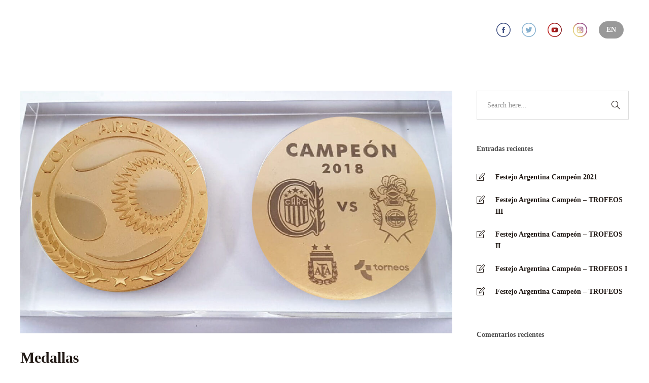

--- FILE ---
content_type: text/html; charset=UTF-8
request_url: https://marketingsports.com.ar/trofeo-09/
body_size: 16484
content:
<!DOCTYPE html>
<html lang="es-AR">
<head>
	<meta charset="UTF-8">

			<meta name="viewport" content="width=device-width, initial-scale=1">
	
	
	<title>Medallas &#8211; Marketing Sports</title>
<meta name='robots' content='max-image-preview:large' />
<link rel="alternate" href="https://marketingsports.com.ar/trofeo-09/" hreflang="es" />
<link rel="alternate" href="https://marketingsports.com.ar/en/medallas-2/" hreflang="en" />
<link rel="alternate" type="application/rss+xml" title="Marketing Sports &raquo; Feed" href="https://marketingsports.com.ar/feed/" />
<link rel="alternate" type="application/rss+xml" title="Marketing Sports &raquo; RSS de los comentarios" href="https://marketingsports.com.ar/comments/feed/" />
<link rel="alternate" type="application/rss+xml" title="Marketing Sports &raquo; Medallas RSS de los comentarios" href="https://marketingsports.com.ar/trofeo-09/feed/" />
<link rel="alternate" title="oEmbed (JSON)" type="application/json+oembed" href="https://marketingsports.com.ar/wp-json/oembed/1.0/embed?url=https%3A%2F%2Fmarketingsports.com.ar%2Ftrofeo-09%2F&#038;lang=es" />
<link rel="alternate" title="oEmbed (XML)" type="text/xml+oembed" href="https://marketingsports.com.ar/wp-json/oembed/1.0/embed?url=https%3A%2F%2Fmarketingsports.com.ar%2Ftrofeo-09%2F&#038;format=xml&#038;lang=es" />
<style id='wp-img-auto-sizes-contain-inline-css' type='text/css'>
img:is([sizes=auto i],[sizes^="auto," i]){contain-intrinsic-size:3000px 1500px}
/*# sourceURL=wp-img-auto-sizes-contain-inline-css */
</style>
<style id='wp-emoji-styles-inline-css' type='text/css'>

	img.wp-smiley, img.emoji {
		display: inline !important;
		border: none !important;
		box-shadow: none !important;
		height: 1em !important;
		width: 1em !important;
		margin: 0 0.07em !important;
		vertical-align: -0.1em !important;
		background: none !important;
		padding: 0 !important;
	}
/*# sourceURL=wp-emoji-styles-inline-css */
</style>
<style id='wp-block-library-inline-css' type='text/css'>
:root{--wp-block-synced-color:#7a00df;--wp-block-synced-color--rgb:122,0,223;--wp-bound-block-color:var(--wp-block-synced-color);--wp-editor-canvas-background:#ddd;--wp-admin-theme-color:#007cba;--wp-admin-theme-color--rgb:0,124,186;--wp-admin-theme-color-darker-10:#006ba1;--wp-admin-theme-color-darker-10--rgb:0,107,160.5;--wp-admin-theme-color-darker-20:#005a87;--wp-admin-theme-color-darker-20--rgb:0,90,135;--wp-admin-border-width-focus:2px}@media (min-resolution:192dpi){:root{--wp-admin-border-width-focus:1.5px}}.wp-element-button{cursor:pointer}:root .has-very-light-gray-background-color{background-color:#eee}:root .has-very-dark-gray-background-color{background-color:#313131}:root .has-very-light-gray-color{color:#eee}:root .has-very-dark-gray-color{color:#313131}:root .has-vivid-green-cyan-to-vivid-cyan-blue-gradient-background{background:linear-gradient(135deg,#00d084,#0693e3)}:root .has-purple-crush-gradient-background{background:linear-gradient(135deg,#34e2e4,#4721fb 50%,#ab1dfe)}:root .has-hazy-dawn-gradient-background{background:linear-gradient(135deg,#faaca8,#dad0ec)}:root .has-subdued-olive-gradient-background{background:linear-gradient(135deg,#fafae1,#67a671)}:root .has-atomic-cream-gradient-background{background:linear-gradient(135deg,#fdd79a,#004a59)}:root .has-nightshade-gradient-background{background:linear-gradient(135deg,#330968,#31cdcf)}:root .has-midnight-gradient-background{background:linear-gradient(135deg,#020381,#2874fc)}:root{--wp--preset--font-size--normal:16px;--wp--preset--font-size--huge:42px}.has-regular-font-size{font-size:1em}.has-larger-font-size{font-size:2.625em}.has-normal-font-size{font-size:var(--wp--preset--font-size--normal)}.has-huge-font-size{font-size:var(--wp--preset--font-size--huge)}.has-text-align-center{text-align:center}.has-text-align-left{text-align:left}.has-text-align-right{text-align:right}.has-fit-text{white-space:nowrap!important}#end-resizable-editor-section{display:none}.aligncenter{clear:both}.items-justified-left{justify-content:flex-start}.items-justified-center{justify-content:center}.items-justified-right{justify-content:flex-end}.items-justified-space-between{justify-content:space-between}.screen-reader-text{border:0;clip-path:inset(50%);height:1px;margin:-1px;overflow:hidden;padding:0;position:absolute;width:1px;word-wrap:normal!important}.screen-reader-text:focus{background-color:#ddd;clip-path:none;color:#444;display:block;font-size:1em;height:auto;left:5px;line-height:normal;padding:15px 23px 14px;text-decoration:none;top:5px;width:auto;z-index:100000}html :where(.has-border-color){border-style:solid}html :where([style*=border-top-color]){border-top-style:solid}html :where([style*=border-right-color]){border-right-style:solid}html :where([style*=border-bottom-color]){border-bottom-style:solid}html :where([style*=border-left-color]){border-left-style:solid}html :where([style*=border-width]){border-style:solid}html :where([style*=border-top-width]){border-top-style:solid}html :where([style*=border-right-width]){border-right-style:solid}html :where([style*=border-bottom-width]){border-bottom-style:solid}html :where([style*=border-left-width]){border-left-style:solid}html :where(img[class*=wp-image-]){height:auto;max-width:100%}:where(figure){margin:0 0 1em}html :where(.is-position-sticky){--wp-admin--admin-bar--position-offset:var(--wp-admin--admin-bar--height,0px)}@media screen and (max-width:600px){html :where(.is-position-sticky){--wp-admin--admin-bar--position-offset:0px}}

/*# sourceURL=wp-block-library-inline-css */
</style><style id='global-styles-inline-css' type='text/css'>
:root{--wp--preset--aspect-ratio--square: 1;--wp--preset--aspect-ratio--4-3: 4/3;--wp--preset--aspect-ratio--3-4: 3/4;--wp--preset--aspect-ratio--3-2: 3/2;--wp--preset--aspect-ratio--2-3: 2/3;--wp--preset--aspect-ratio--16-9: 16/9;--wp--preset--aspect-ratio--9-16: 9/16;--wp--preset--color--black: #000000;--wp--preset--color--cyan-bluish-gray: #abb8c3;--wp--preset--color--white: #ffffff;--wp--preset--color--pale-pink: #f78da7;--wp--preset--color--vivid-red: #cf2e2e;--wp--preset--color--luminous-vivid-orange: #ff6900;--wp--preset--color--luminous-vivid-amber: #fcb900;--wp--preset--color--light-green-cyan: #7bdcb5;--wp--preset--color--vivid-green-cyan: #00d084;--wp--preset--color--pale-cyan-blue: #8ed1fc;--wp--preset--color--vivid-cyan-blue: #0693e3;--wp--preset--color--vivid-purple: #9b51e0;--wp--preset--gradient--vivid-cyan-blue-to-vivid-purple: linear-gradient(135deg,rgb(6,147,227) 0%,rgb(155,81,224) 100%);--wp--preset--gradient--light-green-cyan-to-vivid-green-cyan: linear-gradient(135deg,rgb(122,220,180) 0%,rgb(0,208,130) 100%);--wp--preset--gradient--luminous-vivid-amber-to-luminous-vivid-orange: linear-gradient(135deg,rgb(252,185,0) 0%,rgb(255,105,0) 100%);--wp--preset--gradient--luminous-vivid-orange-to-vivid-red: linear-gradient(135deg,rgb(255,105,0) 0%,rgb(207,46,46) 100%);--wp--preset--gradient--very-light-gray-to-cyan-bluish-gray: linear-gradient(135deg,rgb(238,238,238) 0%,rgb(169,184,195) 100%);--wp--preset--gradient--cool-to-warm-spectrum: linear-gradient(135deg,rgb(74,234,220) 0%,rgb(151,120,209) 20%,rgb(207,42,186) 40%,rgb(238,44,130) 60%,rgb(251,105,98) 80%,rgb(254,248,76) 100%);--wp--preset--gradient--blush-light-purple: linear-gradient(135deg,rgb(255,206,236) 0%,rgb(152,150,240) 100%);--wp--preset--gradient--blush-bordeaux: linear-gradient(135deg,rgb(254,205,165) 0%,rgb(254,45,45) 50%,rgb(107,0,62) 100%);--wp--preset--gradient--luminous-dusk: linear-gradient(135deg,rgb(255,203,112) 0%,rgb(199,81,192) 50%,rgb(65,88,208) 100%);--wp--preset--gradient--pale-ocean: linear-gradient(135deg,rgb(255,245,203) 0%,rgb(182,227,212) 50%,rgb(51,167,181) 100%);--wp--preset--gradient--electric-grass: linear-gradient(135deg,rgb(202,248,128) 0%,rgb(113,206,126) 100%);--wp--preset--gradient--midnight: linear-gradient(135deg,rgb(2,3,129) 0%,rgb(40,116,252) 100%);--wp--preset--font-size--small: 13px;--wp--preset--font-size--medium: 20px;--wp--preset--font-size--large: 36px;--wp--preset--font-size--x-large: 42px;--wp--preset--spacing--20: 0.44rem;--wp--preset--spacing--30: 0.67rem;--wp--preset--spacing--40: 1rem;--wp--preset--spacing--50: 1.5rem;--wp--preset--spacing--60: 2.25rem;--wp--preset--spacing--70: 3.38rem;--wp--preset--spacing--80: 5.06rem;--wp--preset--shadow--natural: 6px 6px 9px rgba(0, 0, 0, 0.2);--wp--preset--shadow--deep: 12px 12px 50px rgba(0, 0, 0, 0.4);--wp--preset--shadow--sharp: 6px 6px 0px rgba(0, 0, 0, 0.2);--wp--preset--shadow--outlined: 6px 6px 0px -3px rgb(255, 255, 255), 6px 6px rgb(0, 0, 0);--wp--preset--shadow--crisp: 6px 6px 0px rgb(0, 0, 0);}:where(.is-layout-flex){gap: 0.5em;}:where(.is-layout-grid){gap: 0.5em;}body .is-layout-flex{display: flex;}.is-layout-flex{flex-wrap: wrap;align-items: center;}.is-layout-flex > :is(*, div){margin: 0;}body .is-layout-grid{display: grid;}.is-layout-grid > :is(*, div){margin: 0;}:where(.wp-block-columns.is-layout-flex){gap: 2em;}:where(.wp-block-columns.is-layout-grid){gap: 2em;}:where(.wp-block-post-template.is-layout-flex){gap: 1.25em;}:where(.wp-block-post-template.is-layout-grid){gap: 1.25em;}.has-black-color{color: var(--wp--preset--color--black) !important;}.has-cyan-bluish-gray-color{color: var(--wp--preset--color--cyan-bluish-gray) !important;}.has-white-color{color: var(--wp--preset--color--white) !important;}.has-pale-pink-color{color: var(--wp--preset--color--pale-pink) !important;}.has-vivid-red-color{color: var(--wp--preset--color--vivid-red) !important;}.has-luminous-vivid-orange-color{color: var(--wp--preset--color--luminous-vivid-orange) !important;}.has-luminous-vivid-amber-color{color: var(--wp--preset--color--luminous-vivid-amber) !important;}.has-light-green-cyan-color{color: var(--wp--preset--color--light-green-cyan) !important;}.has-vivid-green-cyan-color{color: var(--wp--preset--color--vivid-green-cyan) !important;}.has-pale-cyan-blue-color{color: var(--wp--preset--color--pale-cyan-blue) !important;}.has-vivid-cyan-blue-color{color: var(--wp--preset--color--vivid-cyan-blue) !important;}.has-vivid-purple-color{color: var(--wp--preset--color--vivid-purple) !important;}.has-black-background-color{background-color: var(--wp--preset--color--black) !important;}.has-cyan-bluish-gray-background-color{background-color: var(--wp--preset--color--cyan-bluish-gray) !important;}.has-white-background-color{background-color: var(--wp--preset--color--white) !important;}.has-pale-pink-background-color{background-color: var(--wp--preset--color--pale-pink) !important;}.has-vivid-red-background-color{background-color: var(--wp--preset--color--vivid-red) !important;}.has-luminous-vivid-orange-background-color{background-color: var(--wp--preset--color--luminous-vivid-orange) !important;}.has-luminous-vivid-amber-background-color{background-color: var(--wp--preset--color--luminous-vivid-amber) !important;}.has-light-green-cyan-background-color{background-color: var(--wp--preset--color--light-green-cyan) !important;}.has-vivid-green-cyan-background-color{background-color: var(--wp--preset--color--vivid-green-cyan) !important;}.has-pale-cyan-blue-background-color{background-color: var(--wp--preset--color--pale-cyan-blue) !important;}.has-vivid-cyan-blue-background-color{background-color: var(--wp--preset--color--vivid-cyan-blue) !important;}.has-vivid-purple-background-color{background-color: var(--wp--preset--color--vivid-purple) !important;}.has-black-border-color{border-color: var(--wp--preset--color--black) !important;}.has-cyan-bluish-gray-border-color{border-color: var(--wp--preset--color--cyan-bluish-gray) !important;}.has-white-border-color{border-color: var(--wp--preset--color--white) !important;}.has-pale-pink-border-color{border-color: var(--wp--preset--color--pale-pink) !important;}.has-vivid-red-border-color{border-color: var(--wp--preset--color--vivid-red) !important;}.has-luminous-vivid-orange-border-color{border-color: var(--wp--preset--color--luminous-vivid-orange) !important;}.has-luminous-vivid-amber-border-color{border-color: var(--wp--preset--color--luminous-vivid-amber) !important;}.has-light-green-cyan-border-color{border-color: var(--wp--preset--color--light-green-cyan) !important;}.has-vivid-green-cyan-border-color{border-color: var(--wp--preset--color--vivid-green-cyan) !important;}.has-pale-cyan-blue-border-color{border-color: var(--wp--preset--color--pale-cyan-blue) !important;}.has-vivid-cyan-blue-border-color{border-color: var(--wp--preset--color--vivid-cyan-blue) !important;}.has-vivid-purple-border-color{border-color: var(--wp--preset--color--vivid-purple) !important;}.has-vivid-cyan-blue-to-vivid-purple-gradient-background{background: var(--wp--preset--gradient--vivid-cyan-blue-to-vivid-purple) !important;}.has-light-green-cyan-to-vivid-green-cyan-gradient-background{background: var(--wp--preset--gradient--light-green-cyan-to-vivid-green-cyan) !important;}.has-luminous-vivid-amber-to-luminous-vivid-orange-gradient-background{background: var(--wp--preset--gradient--luminous-vivid-amber-to-luminous-vivid-orange) !important;}.has-luminous-vivid-orange-to-vivid-red-gradient-background{background: var(--wp--preset--gradient--luminous-vivid-orange-to-vivid-red) !important;}.has-very-light-gray-to-cyan-bluish-gray-gradient-background{background: var(--wp--preset--gradient--very-light-gray-to-cyan-bluish-gray) !important;}.has-cool-to-warm-spectrum-gradient-background{background: var(--wp--preset--gradient--cool-to-warm-spectrum) !important;}.has-blush-light-purple-gradient-background{background: var(--wp--preset--gradient--blush-light-purple) !important;}.has-blush-bordeaux-gradient-background{background: var(--wp--preset--gradient--blush-bordeaux) !important;}.has-luminous-dusk-gradient-background{background: var(--wp--preset--gradient--luminous-dusk) !important;}.has-pale-ocean-gradient-background{background: var(--wp--preset--gradient--pale-ocean) !important;}.has-electric-grass-gradient-background{background: var(--wp--preset--gradient--electric-grass) !important;}.has-midnight-gradient-background{background: var(--wp--preset--gradient--midnight) !important;}.has-small-font-size{font-size: var(--wp--preset--font-size--small) !important;}.has-medium-font-size{font-size: var(--wp--preset--font-size--medium) !important;}.has-large-font-size{font-size: var(--wp--preset--font-size--large) !important;}.has-x-large-font-size{font-size: var(--wp--preset--font-size--x-large) !important;}
/*# sourceURL=global-styles-inline-css */
</style>

<style id='classic-theme-styles-inline-css' type='text/css'>
/*! This file is auto-generated */
.wp-block-button__link{color:#fff;background-color:#32373c;border-radius:9999px;box-shadow:none;text-decoration:none;padding:calc(.667em + 2px) calc(1.333em + 2px);font-size:1.125em}.wp-block-file__button{background:#32373c;color:#fff;text-decoration:none}
/*# sourceURL=/wp-includes/css/classic-themes.min.css */
</style>
<link rel='stylesheet' id='contact-form-7-css' href='https://marketingsports.com.ar/wp-content/plugins/contact-form-7/includes/css/styles.css?ver=6.1.4' type='text/css' media='all' />
<link rel='stylesheet' id='rs-plugin-settings-css' href='https://marketingsports.com.ar/wp-content/plugins/revslider/public/assets/css/rs6.css?ver=6.2.22' type='text/css' media='all' />
<style id='rs-plugin-settings-inline-css' type='text/css'>
#rs-demo-id {}
/*# sourceURL=rs-plugin-settings-inline-css */
</style>
<link rel='stylesheet' id='bootstrap-css' href='https://marketingsports.com.ar/wp-content/themes/jevelin/css/plugins/bootstrap.min.css?ver=3.3.4' type='text/css' media='all' />
<link rel='stylesheet' id='jevelin-plugins-css' href='https://marketingsports.com.ar/wp-content/themes/jevelin/css/plugins.css?ver=6.9' type='text/css' media='all' />
<link rel='stylesheet' id='jevelin-shortcodes-css' href='https://marketingsports.com.ar/wp-content/themes/jevelin/css/shortcodes.css?ver=6.9' type='text/css' media='all' />
<link rel='stylesheet' id='jevelin-styles-css' href='https://marketingsports.com.ar/wp-content/themes/jevelin/style.css?ver=6.9' type='text/css' media='all' />
<link rel='stylesheet' id='jevelin-responsive-css' href='https://marketingsports.com.ar/wp-content/themes/jevelin/css/responsive.css?ver=6.9' type='text/css' media='all' />
<style id='jevelin-responsive-inline-css' type='text/css'>
.cf7-required:after,.woocommerce ul.products li.product a h3:hover,.woocommerce ul.products li.product ins,.post-title h2:hover,.sh-team:hover .sh-team-role,.sh-team-style4 .sh-team-role,.sh-team-style4 .sh-team-icon:hover i,.sh-header-search-submit,.woocommerce .woocommerce-tabs li.active a,.woocommerce .required,.sh-recent-products .woocommerce .star-rating span::before,.woocommerce .woocomerce-styling .star-rating span::before,.woocommerce div.product p.price,.woocomerce-styling li.product .amount,.post-format-icon,.sh-accent-color,.sh-blog-tag-item:hover h6,ul.page-numbers a:hover,.sh-portfolio-single-info-item i,.sh-filter-item.active,.sh-filter-item:hover,.sh-nav .sh-nav-cart li.menu-item-cart .mini_cart_item .amount,.sh-pricing-button-style3,#sidebar a:not(.sh-social-widgets-item):hover,.logged-in-as a:hover,.woocommerce table.shop_table.cart a:hover,.wrap-forms sup:before,.sh-comment-date a:hover,.reply a.comment-edit-link,.comment-respond #cancel-comment-reply-link,.sh-portfolio-title:hover,.sh-portfolio-single-related-mini h5:hover,.sh-header-top-10 .header-contacts-details-large-icon i,.sh-unyson-frontend-test.active {color: rgba(76,150,242,1)!important;}.woocommerce p.stars.selected a:not(.active),.woocommerce p.stars.selected a.active,.sh-dropcaps-full-square,.sh-dropcaps-full-square-border,.masonry2 .post-content-container a.post-meta-comments:hover,.sh-header-builder-edit:hover {background-color: rgba(76,150,242,1);}.contact-form input[type="submit"],.sh-back-to-top:hover,.sh-dropcaps-full-square-tale,.sh-404-button,.woocommerce .wc-forward,.woocommerce .checkout-button,.woocommerce div.product form.cart button,.woocommerce .button:not(.add_to_cart_button),.sh-blog-tag-item,.sh-comments .submit,.sh-sidebar-search-active .search-field,.sh-nav .sh-nav-cart .buttons a.checkout,ul.page-numbers .current,ul.page-numbers .current:hover,.post-background,.post-item .post-category .post-category-list,.cart-icon span,.comment-input-required,.widget_tag_cloud a:hover,.widget_product_tag_cloud a:hover,.woocommerce #respond input#submit,.sh-portfolio-overlay1-bar,.sh-pricing-button-style4,.sh-pricing-button-style11,.sh-revslider-button2,.sh-portfolio-default2 .sh-portfolio-title,.sh-recent-posts-widgets-count,.sh-filter-item.active:after,.blog-style-largedate .post-comments,.sh-video-player-style1 .sh-video-player-image-play,.sh-video-player-style2 .sh-video-player-image-play:hover,.sh-video-player-style2 .sh-video-player-image-play:focus,.woocommerce .woocommerce-tabs li a:after,.sh-image-gallery .slick-dots li.slick-active button,.sh-recent-posts-carousel .slick-dots li.slick-active button,.sh-recent-products-carousel .slick-dots li.slick-active button,.sh-settings-container-bar .sh-progress-status-value,.post-password-form input[type="submit"],.wpcf7-form .wpcf7-submit,.sh-portfolio-filter-style3 .sh-filter-item.active .sh-filter-item-content,.sh-portfolio-filter-style4 .sh-filter-item:hover .sh-filter-item-content,.sh-woocommerce-categories-count,.sh-woocommerce-products-style2 .woocommerce ul.products li.product .add_to_cart_button:hover,.woocomerce-styling.sh-woocommerce-products-style2 ul.products li.product .add_to_cart_button:hover,.sh-icon-group-style2 .sh-icon-group-item:hover,.sh-text-background {background-color: rgba(76,150,242,1)!important;}.sh-cf7-style4 form input:not(.wpcf7-submit):focus {border-bottom-color: rgba(76,150,242,1);}::selection {background-color: rgba(76,150,242,1)!important;color: #fff;}::-moz-selection {background-color: rgba(76,150,242,1)!important;color: #fff;}.woocommerce .woocommerce-tabs li.active a,/*.sh-header-8 .sh-nav > .current-menu-item a*/ {border-bottom-color: rgba(76,150,242,1)!important;}#header-quote,.sh-dropcaps-full-square-tale:after,.sh-blog-tag-item:after,.widget_tag_cloud a:hover:after,.widget_product_tag_cloud a:hover:after {border-left-color: rgba(76,150,242,1)!important;}.cart-icon .cart-icon-triangle-color {border-right-color: rgba(76,150,242,1)!important;}.sh-back-to-top:hover,.widget_price_filter .ui-slider .ui-slider-handle,.sh-sidebar-search-active .search-field:hover,.sh-sidebar-search-active .search-field:focus,.sh-cf7-style2 form p input:not(.wpcf7-submit):focus,.sh-cf7-style2 form p textarea:focus {border-color: rgba(76,150,242,1)!important;}.post-item .post-category .arrow-right {border-left-color: rgba(76,150,242,1);}.woocommerce .wc-forward:hover,.woocommerce .button:not(.add_to_cart_button):hover,.woocommerce .checkout-button:hover,.woocommerce #respond input#submit:hover,.contact-form input[type="submit"]:hover,.wpcf7-form .wpcf7-submit:hover,.sh-video-player-image-play:hover,.sh-404-button:hover,.post-password-form input[type="submit"],.sh-pricing-button-style11:hover,.sh-revslider-button2.spacing-animation:not(.inverted):hover {background-color: rgba(30,124,239,1)!important;}.sh-cf7-unyson form .wpcf7-submit {background-size: 200% auto;background-image: linear-gradient(to right, rgba(76,150,242,1) , rgba(30,124,239,1), rgba(30,124,239,1));}.sh-mini-overlay-container,.sh-portfolio-overlay-info-box,.sh-portfolio-overlay-bottom .sh-portfolio-icon,.sh-portfolio-overlay-bottom .sh-portfolio-text,.sh-portfolio-overlay2-bar,.sh-portfolio-overlay2-data,.sh-portfolio-overlay3-data {background-color: rgba(76,150,242,0.75)!important;}.widget_price_filter .ui-slider .ui-slider-range {background-color: rgba(76,150,242,0.5)!important;}.sh-team-social-overlay2 .sh-team-image:hover .sh-team-overlay2,.sh-overlay-style1,.sh-portfolio-overlay4 {background-color: rgba(76,150,242,0.8)!important;}.sh-header .sh-nav > .current_page_item > a,.sh-header .sh-nav > .current-menu-ancestor > a,.sh-header-left-side .sh-nav > .current_page_item > a {color: #47c9e5!important;}.sh-popover-mini:not(.sh-popover-mini-dark) {background-color: rgba(76,150,242,1);}.sh-popover-mini:not(.sh-popover-mini-dark):before {border-color: transparent transparent rgba(76,150,242,1) rgba(76,150,242,1)!important;}.sh-footer .sh-footer-widgets a:hover,.sh-footer .sh-footer-widgets li a:hover,.sh-footer .sh-footer-widgets h6:hover {color: #f6ad3a;}
/*# sourceURL=jevelin-responsive-inline-css */
</style>
<link rel='stylesheet' id='jevelin-ie-css' href='https://marketingsports.com.ar/wp-content/themes/jevelin/css/ie.css?ver=6.9' type='text/css' media='all' />
<link rel='stylesheet' id='jevelin-theme-settings-css' href='https://marketingsports.com.ar/wp-content/uploads/jevelin-dynamic-styles.css?ver=895621746' type='text/css' media='all' />
<link rel='stylesheet' id='jevelin-child-style-css' href='https://marketingsports.com.ar/wp-content/themes/jevelin-child/style.css?ver=6.9' type='text/css' media='all' />
<script type="text/javascript" src="https://marketingsports.com.ar/wp-includes/js/jquery/jquery.min.js?ver=3.7.1" id="jquery-core-js"></script>
<script type="text/javascript" src="https://marketingsports.com.ar/wp-includes/js/jquery/jquery-migrate.min.js?ver=3.4.1" id="jquery-migrate-js"></script>
<script type="text/javascript" src="https://marketingsports.com.ar/wp-content/plugins/revslider/public/assets/js/rbtools.min.js?ver=6.2.22" id="tp-tools-js"></script>
<script type="text/javascript" src="https://marketingsports.com.ar/wp-content/plugins/revslider/public/assets/js/rs6.min.js?ver=6.2.22" id="revmin-js"></script>
<script type="text/javascript" src="https://marketingsports.com.ar/wp-content/themes/jevelin/js/plugins.js?ver=6.9" id="jevelin-plugins-js"></script>
<script type="text/javascript" id="jevelin-scripts-js-extra">
/* <![CDATA[ */
var jevelin_loadmore_posts = {"ajax_url":"https://marketingsports.com.ar/wp-admin/admin-ajax.php"};
var jevelin = {"page_loader":"1","notice":"","header_animation_dropdown_delay":"1000","header_animation_dropdown":"easeOutQuint","header_animation_dropdown_speed":"300","lightbox_opacity":"0.88","lightbox_transition":"elastic","lightbox_window_max_width":"1200","lightbox_window_max_height":"1200","lightbox_window_size":"0.8","page_numbers_prev":"Previous","page_numbers_next":"Next","rtl_support":"","footer_parallax":"","one_pager":"1","wc_lightbox":"jevelin","quantity_button":"on"};
//# sourceURL=jevelin-scripts-js-extra
/* ]]> */
</script>
<script type="text/javascript" src="https://marketingsports.com.ar/wp-content/themes/jevelin/js/scripts.js?ver=6.9" id="jevelin-scripts-js"></script>
<script type="text/javascript" src="https://marketingsports.com.ar/wp-content/themes/jevelin-child/js/scripts.js?ver=6.9" id="jevelin-child-scripts-js"></script>
<link rel="https://api.w.org/" href="https://marketingsports.com.ar/wp-json/" /><link rel="alternate" title="JSON" type="application/json" href="https://marketingsports.com.ar/wp-json/wp/v2/posts/1657" /><link rel="EditURI" type="application/rsd+xml" title="RSD" href="https://marketingsports.com.ar/xmlrpc.php?rsd" />
<meta name="generator" content="WordPress 6.9" />
<link rel="canonical" href="https://marketingsports.com.ar/trofeo-09/" />
<link rel='shortlink' href='https://marketingsports.com.ar/?p=1657' />
 <style> #h5vpQuickPlayer { width: 100%; max-width: 100%; margin: 0 auto; } </style> <style type="text/css">.recentcomments a{display:inline !important;padding:0 !important;margin:0 !important;}</style><meta name="generator" content="Powered by WPBakery Page Builder - drag and drop page builder for WordPress."/>
<style type="text/css" id="custom-background-css">
body.custom-background { background-color: #ffffff; }
</style>
	<meta name="generator" content="Powered by Slider Revolution 6.2.22 - responsive, Mobile-Friendly Slider Plugin for WordPress with comfortable drag and drop interface." />
<link rel="icon" href="https://marketingsports.com.ar/wp-content/uploads/2020/08/cropped-Feed-IG-21-32x32.png" sizes="32x32" />
<link rel="icon" href="https://marketingsports.com.ar/wp-content/uploads/2020/08/cropped-Feed-IG-21-192x192.png" sizes="192x192" />
<link rel="apple-touch-icon" href="https://marketingsports.com.ar/wp-content/uploads/2020/08/cropped-Feed-IG-21-180x180.png" />
<meta name="msapplication-TileImage" content="https://marketingsports.com.ar/wp-content/uploads/2020/08/cropped-Feed-IG-21-270x270.png" />
<script type="text/javascript">function setREVStartSize(e){
			//window.requestAnimationFrame(function() {				 
				window.RSIW = window.RSIW===undefined ? window.innerWidth : window.RSIW;	
				window.RSIH = window.RSIH===undefined ? window.innerHeight : window.RSIH;	
				try {								
					var pw = document.getElementById(e.c).parentNode.offsetWidth,
						newh;
					pw = pw===0 || isNaN(pw) ? window.RSIW : pw;
					e.tabw = e.tabw===undefined ? 0 : parseInt(e.tabw);
					e.thumbw = e.thumbw===undefined ? 0 : parseInt(e.thumbw);
					e.tabh = e.tabh===undefined ? 0 : parseInt(e.tabh);
					e.thumbh = e.thumbh===undefined ? 0 : parseInt(e.thumbh);
					e.tabhide = e.tabhide===undefined ? 0 : parseInt(e.tabhide);
					e.thumbhide = e.thumbhide===undefined ? 0 : parseInt(e.thumbhide);
					e.mh = e.mh===undefined || e.mh=="" || e.mh==="auto" ? 0 : parseInt(e.mh,0);		
					if(e.layout==="fullscreen" || e.l==="fullscreen") 						
						newh = Math.max(e.mh,window.RSIH);					
					else{					
						e.gw = Array.isArray(e.gw) ? e.gw : [e.gw];
						for (var i in e.rl) if (e.gw[i]===undefined || e.gw[i]===0) e.gw[i] = e.gw[i-1];					
						e.gh = e.el===undefined || e.el==="" || (Array.isArray(e.el) && e.el.length==0)? e.gh : e.el;
						e.gh = Array.isArray(e.gh) ? e.gh : [e.gh];
						for (var i in e.rl) if (e.gh[i]===undefined || e.gh[i]===0) e.gh[i] = e.gh[i-1];
											
						var nl = new Array(e.rl.length),
							ix = 0,						
							sl;					
						e.tabw = e.tabhide>=pw ? 0 : e.tabw;
						e.thumbw = e.thumbhide>=pw ? 0 : e.thumbw;
						e.tabh = e.tabhide>=pw ? 0 : e.tabh;
						e.thumbh = e.thumbhide>=pw ? 0 : e.thumbh;					
						for (var i in e.rl) nl[i] = e.rl[i]<window.RSIW ? 0 : e.rl[i];
						sl = nl[0];									
						for (var i in nl) if (sl>nl[i] && nl[i]>0) { sl = nl[i]; ix=i;}															
						var m = pw>(e.gw[ix]+e.tabw+e.thumbw) ? 1 : (pw-(e.tabw+e.thumbw)) / (e.gw[ix]);					
						newh =  (e.gh[ix] * m) + (e.tabh + e.thumbh);
					}				
					if(window.rs_init_css===undefined) window.rs_init_css = document.head.appendChild(document.createElement("style"));					
					document.getElementById(e.c).height = newh+"px";
					window.rs_init_css.innerHTML += "#"+e.c+"_wrapper { height: "+newh+"px }";				
				} catch(e){
					console.log("Failure at Presize of Slider:" + e)
				}					   
			//});
		  };</script>
					<style type="text/css" id="wp-custom-css">
			@import url('//maxcdn.bootstrapcdn.com/font-awesome/4.7.0/css/font-awesome.min.css');

html[lang="es-AR"] .page #footer-en {
	display: none;
}
html[lang="en-US"] .page #footer-es {
	display: none;
}

iframe, video {
	max-width: 100%;
}
@media(min-width: 768px){
	.sh-nav-container {
		display: none
	}
}
.slick-arrow {
	top: 40%;
	background: transparent;
	border: 0;
	width: 32px;
	font-size: 16px;
}
.slick-prev {
	left: -10px;
}
.slick-prev:before {
	content: "\f060";
	font-family: 'FontAwesome';
}
.slick-next {
	right: -10px;
}
.slick-next:before {
	content: "\f061";
	font-family: 'FontAwesome';
}

.sh-image-gallery-item:nth-child(n+4) {
	display: none;
}
.vc_grid-container-wrapper {
	min-height: 500px;
}		</style>
		<noscript><style> .wpb_animate_when_almost_visible { opacity: 1; }</style></noscript><link rel='stylesheet' id='js_composer_front-css' href='https://marketingsports.com.ar/wp-content/plugins/js_composer/assets/css/js_composer.min.css?ver=6.3.0' type='text/css' media='all' />
</head>
<body data-rsssl=1 class="wp-singular post-template-default single single-post postid-1657 single-format-standard custom-background wp-theme-jevelin wp-child-theme-jevelin-child wpb-js-composer js-comp-ver-6.3.0 vc_responsive singular sh-header-mobile-spacing-compact sh-body-header-sticky carousel-dot-style1 carousel-dot-spacing-5px carousel-dot-size-standard">


	<div class="sh-page-loader sh-table sh-page-loader-style-cube-folding">
		<div class="sh-table-cell">
			
							<div class="sk-folding-cube">
					<div class="sk-cube1 sk-cube"></div>
					<div class="sk-cube2 sk-cube"></div>
					<div class="sk-cube4 sk-cube"></div>
					<div class="sk-cube3 sk-cube"></div>
				</div>
			
		</div>
	</div>


	
	<div id="page-container" class="">
		

									
					<div class="sh-header-template">
						<div data-vc-full-width="true" data-vc-full-width-init="false" data-vc-stretch-content="true" class="vc_row wpb_row vc_row-fluid vc_row-no-padding vc_row_1903353571"><div class="wpb_column vc_column_container vc_col-sm-12 vc_column_1897598507"><div class="vc_column-inner "><div class="wpb_wrapper">
                        <script type="text/javascript">
                jQuery(document).ready(function ($) {
                    $('#sh-header-builder-bNvfrmnjhJ .sh-header-builder-mobile').css('height', $('#sh-header-builder-bNvfrmnjhJ .sh-header-builder-mobile').actual( 'outerHeight' ) );
                });
            </script>

                        

<style media="screen">
/* Topbar */
    #sh-header-builder-bNvfrmnjhJ .container {
        width: 100%!important;
        min-width: 100%!important;
        max-width: 100%!important;
        padding-left: 30px!important;
        padding-right: 30px!important;
    }

#sh-header-builder-bNvfrmnjhJ .sh-header-builder-topbar {
    color: ;
    background-color: ;
    min-height: 40px;
    font-size:  ;
    font-weight:  ;

    }

#sh-header-builder-bNvfrmnjhJ .sh-header-builder-topbar i {
    font-size:  ;
}


/* Topbar - Navigation */
#sh-header-builder-bNvfrmnjhJ .sh-header-builder-topbar .sh-topbar-nav a {
    font-size:  ;
    color: ;
}

    #sh-header-builder-bNvfrmnjhJ .sh-header-builder-topbar .sh-topbar-nav a {
        font-weight: 400    }

    #sh-header-builder-bNvfrmnjhJ .sh-header .sh-nav > .current_page_item > a {
        font-weight: 900    }



/* Topbar - Buttons */
#sh-header-builder-bNvfrmnjhJ .sh-header-builder-topbar .sh-header-builder-buttons a {
    color: ;
    background-color: ;
    font-weight: 400;
    border-radius: 8px;
}




/* Topbar - Contacts */





/* Main */
#sh-header-builder-bNvfrmnjhJ {
    }

#sh-header-builder-bNvfrmnjhJ .sh-header-builder-main-container {
    background-color: transparent;
    min-height: 120px;
    font-size: 14px;
    }

    #sh-header-builder-bNvfrmnjhJ .sh-header-builder-main-element-navigation ul.sh-nav > li > a {
        min-height: 120px;
        line-height: 120px;
    }




#sh-header-builder-bNvfrmnjhJ .sh-header-builder-main ul.sh-nav > li > a {
    color: #ffffff!important;

    
            font-family: 'Nunito'!important;
    
    font-weight: 400!important;
}

#sh-header-builder-bNvfrmnjhJ .sh-header-builder-main ul.sh-nav > li:hover > a {
    color: !important;
}

    #sh-header-builder-bNvfrmnjhJ ul.sh-nav > li.current_page_item > a,
    #sh-header-builder-bNvfrmnjhJ ul.sh-nav > li.current-menu-ancestor > a {
        font-weight: 900!important;
    }

#sh-header-builder-bNvfrmnjhJ i.sh-header-builder-main-element-icon {
    font-size: 16px;
    color: #ffffff}

#sh-header-builder-bNvfrmnjhJ .sh-header-builder-mobile .c-hamburger span,
#sh-header-builder-bNvfrmnjhJ .sh-header-builder-mobile .c-hamburger span::before,
#sh-header-builder-bNvfrmnjhJ .sh-header-builder-mobile .c-hamburger span::after {
    background-color: #ffffff;
}

#sh-header-builder-bNvfrmnjhJ i.sh-header-builder-main-element-icon:hover {
    color: }

#sh-header-builder-bNvfrmnjhJ .sh-header-builder-mobile .c-hamburger:hover span,
#sh-header-builder-bNvfrmnjhJ .sh-header-builder-mobile .c-hamburger:hover span::before,
#sh-header-builder-bNvfrmnjhJ .sh-header-builder-mobile .c-hamburger:hover span::after {
    background-color: ;
}



#sh-header-builder-bNvfrmnjhJ .sh-header-builder-main-element-divider {
    margin-right: 20px!important;
}


/* Main - Dropdown */
#sh-header-builder-bNvfrmnjhJ li.menu-item:not(.sh-nav-cart) .sh-header-builder-main ul.sub-menu {
    background-color: ;
}

#sh-header-builder-bNvfrmnjhJ .sh-header-builder-main-navigation ul.sub-menu li.menu-item > a,
#sh-header-builder-bNvfrmnjhJ .sh-header-builder-main-navigation ul.sub-menu li.menu-item > a > i {
    color: ;
}

#sh-header-builder-bNvfrmnjhJ .sh-header-builder-main-navigation ul.sub-menu li.menu-item > a:hover,
#sh-header-builder-bNvfrmnjhJ .sh-header-builder-main-navigation ul.sub-menu li.menu-item > a:hover > i {
    color: ;
}

#sh-header-builder-bNvfrmnjhJ .sh-header-builder-main-navigation ul.mega-menu-row .menu-item-has-children > a {
    color: ;
}

#sh-header-builder-bNvfrmnjhJ .sh-header-builder-main-navigation .mega-menu-row > li.menu-item,
#sh-header-builder-bNvfrmnjhJ .sh-header-builder-main-navigation .widget_shopping_cart_content p.buttons a:first-child {
    border-color: !important;
}

#sh-header-builder-bNvfrmnjhJ .sh-header-builder-main-navigation li.menu-item:not(.menu-item-cart) ul a:hover,
#sh-header-builder-bNvfrmnjhJ .sh-header-builder-main-navigation .menu-item-cart .total {
    border-bottom: !important;
}














/* Main - Icons */


/* Header - Sticky */
    #sh-header-builder-bNvfrmnjhJ .sh-header-builder-main-sticky-fixed .sh-header-builder-main-container,
    #sh-header-builder-bNvfrmnjhJ .sh-header-builder-mobile-sticky-fixed {
        background-color: #000000;
    }

    #sh-header-builder-bNvfrmnjhJ .sh-header-builder-main-sticky-fixed .sh-header-builder-main-container {
        min-height: 80px;
    }

    #sh-header-builder-bNvfrmnjhJ .sh-header-builder-main-sticky-fixed ul.sh-nav > li > a {
        color: #ffffff!important;
    }

    #sh-header-builder-bNvfrmnjhJ .sh-header-builder-main-sticky-fixed ul.sh-nav > li:hover > a {
        color: !important;
    }

            #sh-header-builder-bNvfrmnjhJ .sh-header-builder-main-sticky-fixed i.sh-header-builder-main-element-icon {
            color: #ffffff!important;
        }

        #sh-header-builder-bNvfrmnjhJ .sh-header-builder-mobile-sticky-fixed .c-hamburger:not(:hover) span,
        #sh-header-builder-bNvfrmnjhJ .sh-header-builder-mobile-sticky-fixed .c-hamburger:not(:hover) span::before,
        #sh-header-builder-bNvfrmnjhJ .sh-header-builder-mobile-sticky-fixed .c-hamburger:not(:hover) span::after {
            background-color: #ffffff!important;
        }
    



/* Header - Buttons */

    #sh-header-builder-bNvfrmnjhJ .sh-header-builder-main-element-button-item {
        font-weight: 600;

                    border-radius: 100px;
        
                    padding-left: 15px;
            padding-right: 15px;
        
                    line-height: 34px;
        
                    color: #ffffff;
        
                    background-color: #999999;
            }


    #sh-header-builder-bNvfrmnjhJ .sh-header-builder-main-element-button-item:hover,
    #sh-header-builder-bNvfrmnjhJ .sh-header-builder-main-element-button-item:focus {
                    color: #000000;
        
                    background-color: #ffffff;
            }





/* Header - Search */
#sh-header-builder-bNvfrmnjhJ .sh-header-builder-main .sh-header-search {
    background-color: #ffffff;
}






/* Mobile */
#sh-header-builder-bNvfrmnjhJ .sh-header-builder-mobile-content {
    min-height: 70px;
}

#sh-header-builder-bNvfrmnjhJ .sh-header-builder-mobile {
    border-bottom: 1px solid rgba(228,228,228,0.08);
    background-color: }
#sh-header-builder-bNvfrmnjhJ i.sh-header-builder-mobile-element-icon {
    font-size: ;
    color: #ffffff}

#sh-header-builder-bNvfrmnjhJ i.sh-header-builder-mobile-element-icon:hover {
    color: }
</style>


                        <header id="sh-header-builder-bNvfrmnjhJ"  class="sh-header-builder sh-header-builder-bNvfrmnjhJ sh-header-builder-main-spacing-large sh-header-builder-main-nav-spacing-standard sh-header-builder-main-icons-small ">
                

<div class="sh-header-builder-main sh-header-builder-layout1 sh-header-builder-main-sticky-enabled sh-header-megamenu-style2">
    <div class="sh-header-builder-main-container">
        <div class="container">
            <div class="sh-header-builder-main-content">
                
                    <div class="sh-header-builder-main-content-left">

                        <div class="sh-header-builder-main-logo">
                            <div class="sh-header-builder-logo"><a href="https://marketingsports.com.ar/"><img src="https://marketingsports.com.ar/wp-content/uploads/2020/09/logo.svg" class="sh-header-builder-logo-standard" /><img src="https://marketingsports.com.ar/wp-content/uploads/2020/09/logo.svg" class="sh-header-builder-logo-sticky" /></a></div>                        </div>

                    </div>
                    <div class="sh-header-builder-main-content-right">

                        <div class="sh-header-builder-main-navigation">
                            <div class="sh-header-builder-main-navigation-alignment">
                                <div class="sh-header-builder-main-element sh-header-builder-main-element-navigation sh-nav-container"><ul id="menu-header" class="sh-nav"><li id="menu-item-1725" class="menu-item menu-item-type-post_type menu-item-object-page menu-item-1725"><a href="https://marketingsports.com.ar/eventos/">Eventos</a></li>
<li id="menu-item-1724" class="menu-item menu-item-type-post_type menu-item-object-page menu-item-1724"><a href="https://marketingsports.com.ar/trofeos/">Trofeos</a></li>
<li id="menu-item-1723" class="menu-item menu-item-type-post_type menu-item-object-page menu-item-1723"><a href="https://marketingsports.com.ar/merchandising/">Merchandising</a></li>
<li id="menu-item-1722" class="menu-item menu-item-type-post_type menu-item-object-page menu-item-1722"><a href="https://marketingsports.com.ar/prensa/">Prensa</a></li>
<li id="menu-item-1727" class="menu-item menu-item-type-custom menu-item-object-custom menu-item-home menu-item-1727"><a href="https://marketingsports.com.ar/#clientes">Clientes</a></li>
<li id="menu-item-2078-es" class="lang-item lang-item-31 lang-item-es current-lang lang-item-first menu-item menu-item-type-custom menu-item-object-custom menu-item-2078-es"><a href="https://marketingsports.com.ar/trofeo-09/" hreflang="es-AR" lang="es-AR">Español</a></li>
<li id="menu-item-2078-en" class="lang-item lang-item-34 lang-item-en menu-item menu-item-type-custom menu-item-object-custom menu-item-2078-en"><a href="https://marketingsports.com.ar/en/medallas-2/" hreflang="en-US" lang="en-US">English</a></li>
</ul></div><div class="sh-header-builder-main-element sh-header-builder-main-element-divider"></div>
            <div class="sh-header-builder-main-element sh-header-builder-main-element-social">
                <a href="https://www.facebook.com/marketingsportsargentina" target="_blank">
                    <i class="fa fa-facebook sh-header-builder-main-element-icon"></i>
                </a>
            </div>
            <div class="sh-header-builder-main-element sh-header-builder-main-element-social">
                <a href="https://www.twitter.com/mktsportsarg" target="_blank">
                    <i class="fa fa-twitter sh-header-builder-main-element-icon"></i>
                </a>
            </div>
            <div class="sh-header-builder-main-element sh-header-builder-main-element-social">
                <a href="https://www.youtube.com/channel/UChrcyZAfYu_nbJKUXwlf0sQ" target="_blank">
                    <i class="fa fa-youtube-play sh-header-builder-main-element-icon"></i>
                </a>
            </div>
            <div class="sh-header-builder-main-element sh-header-builder-main-element-social">
                <a href="https://www.instagram.com/marketingsportsargentina/?hl=es-la" target="_blank">
                    <i class="fa fa-instagram sh-header-builder-main-element-icon"></i>
                </a>
            </div><div class="sh-header-builder-main-element sh-header-builder-main-element-buttons sh-nav-container" style="display: inline-block;">
        <div class="sh-header-builder-main-element-button-container "><a href="https://marketingsports.com.ar/en" class="sh-header-builder-main-element-button-item">EN</a></div></div>                            </div>
                        </div>

                    </div>

                            </div>
        </div>

        
<div  class="sh-header-search">
	<div class="sh-table-full">
		<div class="sh-table-cell">

			<div class="line-test">
				<div class="container">

					<form method="get" class="sh-header-search-form" action="https://marketingsports.com.ar/">
						<input type="search" class="sh-header-search-input" placeholder="Search Here.." value="" name="s" required />
						<button type="submit" class="sh-header-search-submit">
							<i class="icon-magnifier"></i>
						</button>
						<div class="sh-header-search-close close-header-search">
							<i class="ti-close"></i>
						</div>

											</form>

				</div>
			</div>

		</div>
	</div>
</div>
    </div>
</div>


<div class="sh-header-builder-mobile  sh-header-builder-mobile-sticky-enabled">
    <div class="sh-header-builder-mobile-container container">
        <div class="sh-header-builder-mobile-content sh-header-builder-layout1">
            
                <div class="sh-header-builder-mobile-content-left">

                    <div class="sh-header-builder-mobile-logo">
                        <div class="sh-header-builder-logo"><a href="https://marketingsports.com.ar/"><img src="https://marketingsports.com.ar/wp-content/uploads/2020/09/logo.svg" class="sh-header-builder-logo-standard" /><img src="https://marketingsports.com.ar/wp-content/uploads/2020/09/logo.svg" class="sh-header-builder-logo-sticky" /></a></div>                    </div>

                </div>
                <div class="sh-header-builder-mobile-content-right">

                    <div class="sh-header-builder-mobile-navigation">
                        
<div class="sh-header-builder-mobile-element sh-header-builder-mobile-menu" style="cursor: pointer;">
    <span class="c-hamburger c-hamburger--htx">
        <span>Toggle menu</span>
    </span>
</div>                    </div>

                </div>

                    </div>
    </div>
    <nav class="sh-header-mobile-dropdown">
        <div class="container sh-nav-container">

            <ul class="sh-nav-mobile"></ul>

        </div>

        
            </nav>
</div>
            </header>

        <style type="text/css"> .vc_column_1897598507:not(.vc_parallax):not(.jarallax) { overflow: center!important; position: relative; }</style></div></div></div></div><div class="vc_row-full-width vc_clearfix"></div>					</div>

							
					

		

        

			<div id="wrapper">
				

				<div class="content-container sh-page-layout-default">
									<div class="container entry-content">
				
				

			<div id="content" class="content-with-sidebar-right">
			<div class="blog-single blog-style-large">
				
	<article id="post-1657" class="post-item post-item-single post-1657 post type-post status-publish format-standard has-post-thumbnail hentry category-trofeos">
		<div class="post-container">
			
							<div class="post-meta-thumb">
					<img width="1200" height="675" src="https://marketingsports.com.ar/wp-content/uploads/2020/09/WEB-11-1-1200x675.jpg" class="attachment-jevelin-landscape-large size-jevelin-landscape-large wp-post-image" alt="" decoding="async" fetchpriority="high" />
					
        <div class="sh-overlay-style1">
            <div class="sh-table-full">
                
                                    <a href="https://marketingsports.com.ar/wp-content/uploads/2020/09/WEB-11-1-1024x564.jpg" class="sh-overlay-item sh-table-cell" data-rel="lightcase">
                        <div class="sh-overlay-item-container">
                            <i class="icon-magnifier-add"></i>
                        </div>
                    </a>
                            </div>
        </div>

    				</div>
			
			<a href="https://marketingsports.com.ar/trofeo-09/" class="post-title">
									<h1>Medallas</h1>
							</a>

			<div class="post-meta-data sh-columns">
				<div class="post-meta post-meta-one">
					
        <span class="post-meta-author">
            by            <a href="https://marketingsports.com.ar/author/c1331197/" class="bypostauthor">
                c1331197            </a>
        </span>

                    <a href="https://marketingsports.com.ar/trofeo-09/" class="post-meta-date sh-default-color">30 septiembre, 2020</a>
        
    				</div>
				<div class="post-meta post-meta-two">
					
        <div class="sh-columns post-meta-comments">
            <span class="post-meta-categories">
                <i class="icon-tag"></i>
                <a href="https://marketingsports.com.ar/category/trofeos/">Trofeos</a>            </span>

                            <a href="https://marketingsports.com.ar/trofeo-09/#comments" class="post-meta-comments">
                    <i class="icon-speech"></i>
                    0                </a>
                    </div>

    				</div>
			</div>

			<div class="post-content">
							</div>

		</div>
	</article>



														<div class="sh-clear"></div>


														<div class="sh-page-links"></div>

														

							<div class="sh-blog-single-meta row">
								<div class="col-md-6 col-sm-6 col-xs-6">

																												<div class="sh-blog-social">
											
            <div class="sh-social-share">
                <div class="sh-social-share-button sh-noselect">
                    <i class="icon-share"></i>
                    <span>Share</span>
                </div>
                <div class="sh-social-share-networks"></div>
            </div>										</div>
									
								</div>
								<div class="col-md-6 col-sm-6">

																		<div class="sh-page-switcher"><a class="sh-page-switcher-button" href="https://marketingsports.com.ar/trofeo-08/"><i class="ti-arrow-left"></i></a><span class="sh-page-switcher-content"><strong>18</strong> / 78</span><a class="sh-page-switcher-button" href="https://marketingsports.com.ar/trofeo-10/"><i class="ti-arrow-right"></i></a></div>
								</div>
							</div>


														

																						<div class="sh-related-posts">
									<div class="sh-related-posts-title">
										<h3>Related Posts</h3>
									</div>
									<div class="blog-list blog-style-largeimage">
										
											<article id="post-2012" class="post-item post-2012 post type-post status-publish format-standard has-post-thumbnail hentry category-trofeos">
												<div class="post-container">
													
													
														<div class="post-meta-thumb">
															<img width="660" height="420" src="https://marketingsports.com.ar/wp-content/uploads/2021/01/PHOTO-2021-01-29-15-06-24-2-660x420.jpg" class="attachment-post-thumbnail size-post-thumbnail wp-post-image" alt="" decoding="async" />															
        <div class="sh-overlay-style1">
            <div class="sh-table-full">
                                    <a href="https://marketingsports.com.ar/medalla-banada-en-plata-torneo-rexona/" class="sh-overlay-item sh-table-cell">
                        <div class="sh-overlay-item-container">
                            <i class="icon-link"></i>
                        </div>
                    </a>
                
                                    <a href="https://marketingsports.com.ar/wp-content/uploads/2021/01/PHOTO-2021-01-29-15-06-24-2-1024x1024.jpg" class="sh-overlay-item sh-table-cell" data-rel="lightcase">
                        <div class="sh-overlay-item-container">
                            <i class="icon-magnifier-add"></i>
                        </div>
                    </a>
                            </div>
        </div>

    														</div>
														<a href="https://marketingsports.com.ar/medalla-banada-en-plata-torneo-rexona/" class="post-title">
															<h2>Medalla bañada en Plata Torneo Rexona</h2>
														</a>

													
													<div class="post-meta post-meta-two">
														
        <div class="sh-columns post-meta-comments">
            <span class="post-meta-categories">
                <i class="icon-tag"></i>
                <a href="https://marketingsports.com.ar/category/trofeos/">Trofeos</a>            </span>

                            <a href="https://marketingsports.com.ar/medalla-banada-en-plata-torneo-rexona/#comments" class="post-meta-comments">
                    <i class="icon-speech"></i>
                    0                </a>
                    </div>

    													</div>

												</div>
											</article>


											
											<article id="post-1649" class="post-item post-1649 post type-post status-publish format-standard has-post-thumbnail hentry category-trofeos">
												<div class="post-container">
													
													
														<div class="post-meta-thumb">
															<img width="660" height="420" src="https://marketingsports.com.ar/wp-content/uploads/2020/09/64605fe0-90c4-44dc-af43-a9fd5ee4138e-1-660x420.jpg" class="attachment-post-thumbnail size-post-thumbnail wp-post-image" alt="" decoding="async" />															
        <div class="sh-overlay-style1">
            <div class="sh-table-full">
                                    <a href="https://marketingsports.com.ar/trofeo-05/" class="sh-overlay-item sh-table-cell">
                        <div class="sh-overlay-item-container">
                            <i class="icon-link"></i>
                        </div>
                    </a>
                
                                    <a href="https://marketingsports.com.ar/wp-content/uploads/2020/09/64605fe0-90c4-44dc-af43-a9fd5ee4138e-1-1024x553.jpg" class="sh-overlay-item sh-table-cell" data-rel="lightcase">
                        <div class="sh-overlay-item-container">
                            <i class="icon-magnifier-add"></i>
                        </div>
                    </a>
                            </div>
        </div>

    														</div>
														<a href="https://marketingsports.com.ar/trofeo-05/" class="post-title">
															<h2>Medallas copa argentina</h2>
														</a>

													
													<div class="post-meta post-meta-two">
														
        <div class="sh-columns post-meta-comments">
            <span class="post-meta-categories">
                <i class="icon-tag"></i>
                <a href="https://marketingsports.com.ar/category/trofeos/">Trofeos</a>            </span>

                            <a href="https://marketingsports.com.ar/trofeo-05/#comments" class="post-meta-comments">
                    <i class="icon-speech"></i>
                    0                </a>
                    </div>

    													</div>

												</div>
											</article>


											
											<article id="post-1631" class="post-item post-1631 post type-post status-publish format-standard has-post-thumbnail hentry category-trofeos">
												<div class="post-container">
													
													
														<div class="post-meta-thumb">
															<img width="660" height="420" src="https://marketingsports.com.ar/wp-content/uploads/2020/09/6b28db44-2bd1-4399-8a08-3b07cbc821b5-660x420.jpg" class="attachment-post-thumbnail size-post-thumbnail wp-post-image" alt="" decoding="async" loading="lazy" />															
        <div class="sh-overlay-style1">
            <div class="sh-table-full">
                                    <a href="https://marketingsports.com.ar/trofeo-01/" class="sh-overlay-item sh-table-cell">
                        <div class="sh-overlay-item-container">
                            <i class="icon-link"></i>
                        </div>
                    </a>
                
                                    <a href="https://marketingsports.com.ar/wp-content/uploads/2020/09/6b28db44-2bd1-4399-8a08-3b07cbc821b5-1024x662.jpg" class="sh-overlay-item sh-table-cell" data-rel="lightcase">
                        <div class="sh-overlay-item-container">
                            <i class="icon-magnifier-add"></i>
                        </div>
                    </a>
                            </div>
        </div>

    														</div>
														<a href="https://marketingsports.com.ar/trofeo-01/" class="post-title">
															<h2>Copa</h2>
														</a>

													
													<div class="post-meta post-meta-two">
														
        <div class="sh-columns post-meta-comments">
            <span class="post-meta-categories">
                <i class="icon-tag"></i>
                <a href="https://marketingsports.com.ar/category/trofeos/">Trofeos</a>            </span>

                            <a href="https://marketingsports.com.ar/trofeo-01/#comments" class="post-meta-comments">
                    <i class="icon-speech"></i>
                    0                </a>
                    </div>

    													</div>

												</div>
											</article>


																				</div>
								</div>
							







						
				</div>
			</div>
							<div id="sidebar" class="sidebar-right">
					
	<div id="search-3" class="widget-item widget_search">
            <form method="get" class="search-form" action="https://marketingsports.com.ar/">
                <div>
                    <label>
                        <input type="search" class="sh-sidebar-search search-field" placeholder="Search here..." value="" name="s" title="Search text" required />
                    </label>
                    <button type="submit" class="search-submit">
                        <i class="icon-magnifier"></i>
                    </button>
                </div>
            </form></div>
		<div id="recent-posts-3" class="widget-item widget_recent_entries">
		<h3 class="widget-title">Entradas recientes</h3>
		<ul>
											<li>
					<a href="https://marketingsports.com.ar/festejo-argentina-campeon-2021/">Festejo Argentina Campeón 2021</a>
									</li>
											<li>
					<a href="https://marketingsports.com.ar/festejo-argentina-campeon-trofeos-iii/">Festejo Argentina Campeón &#8211; TROFEOS III</a>
									</li>
											<li>
					<a href="https://marketingsports.com.ar/festejo-argentina-campeon-trofeos-ii/">Festejo Argentina Campeón &#8211; TROFEOS II</a>
									</li>
											<li>
					<a href="https://marketingsports.com.ar/festejo-argentina-campeon-trofeos-i/">Festejo Argentina Campeón &#8211; TROFEOS I</a>
									</li>
											<li>
					<a href="https://marketingsports.com.ar/festejo-argentina-campeon-trofeos/">Festejo Argentina Campeón &#8211; TROFEOS</a>
									</li>
					</ul>

		</div><div id="recent-comments-3" class="widget-item widget_recent_comments"><h3 class="widget-title">Comentarios recientes</h3><ul id="recentcomments"></ul></div><div id="archives-3" class="widget-item widget_archive"><h3 class="widget-title">Archivos</h3>
			<ul>
					<li><a href='https://marketingsports.com.ar/2021/09/'>septiembre 2021</a></li>
	<li><a href='https://marketingsports.com.ar/2021/08/'>agosto 2021</a></li>
	<li><a href='https://marketingsports.com.ar/2021/03/'>marzo 2021</a></li>
	<li><a href='https://marketingsports.com.ar/2021/02/'>febrero 2021</a></li>
	<li><a href='https://marketingsports.com.ar/2021/01/'>enero 2021</a></li>
	<li><a href='https://marketingsports.com.ar/2020/10/'>octubre 2020</a></li>
	<li><a href='https://marketingsports.com.ar/2020/09/'>septiembre 2020</a></li>
			</ul>

			</div><div id="categories-3" class="widget-item widget_categories"><h3 class="widget-title">Categorías</h3>
			<ul>
					<li class="cat-item cat-item-26"><a href="https://marketingsports.com.ar/category/eventos/">Eventos</a>
</li>
	<li class="cat-item cat-item-28"><a href="https://marketingsports.com.ar/category/merchandising/">Merchandising</a>
</li>
	<li class="cat-item cat-item-29"><a href="https://marketingsports.com.ar/category/prensa/">Prensa</a>
</li>
	<li class="cat-item cat-item-27"><a href="https://marketingsports.com.ar/category/trofeos/">Trofeos</a>
</li>
			</ul>

			</div><div id="meta-3" class="widget-item widget_meta"><h3 class="widget-title">Meta</h3>
		<ul>
						<li><a href="https://marketingsports.com.ar/wp-login.php">Iniciar sesión</a></li>
			<li><a href="https://marketingsports.com.ar/feed/">Feed de entradas</a></li>
			<li><a href="https://marketingsports.com.ar/comments/feed/">Feed de comentarios</a></li>

			<li><a href="https://es-ar.wordpress.org/">WordPress.org</a></li>
		</ul>

		</div><div id="categories-4" class="widget-item widget_categories"><h3 class="widget-title">Categorías</h3>
			<ul>
					<li class="cat-item cat-item-26"><a href="https://marketingsports.com.ar/category/eventos/">Eventos</a> (39)
</li>
	<li class="cat-item cat-item-28"><a href="https://marketingsports.com.ar/category/merchandising/">Merchandising</a> (11)
</li>
	<li class="cat-item cat-item-29"><a href="https://marketingsports.com.ar/category/prensa/">Prensa</a> (7)
</li>
	<li class="cat-item cat-item-27"><a href="https://marketingsports.com.ar/category/trofeos/">Trofeos</a> (21)
</li>
			</ul>

			</div>	<div id="portfolio-1" class="widget_social_links widget-item widget_portfolio">	<div class="wrap-portfolio">
		<h3 class="widget-title">Latest Projects</h3>
			</div>
	</div>
		<div id="recent-posts-4" class="widget-item widget_recent_entries">
		<h3 class="widget-title">Entradas recientes</h3>
		<ul>
											<li>
					<a href="https://marketingsports.com.ar/festejo-argentina-campeon-2021/">Festejo Argentina Campeón 2021</a>
									</li>
											<li>
					<a href="https://marketingsports.com.ar/festejo-argentina-campeon-trofeos-iii/">Festejo Argentina Campeón &#8211; TROFEOS III</a>
									</li>
											<li>
					<a href="https://marketingsports.com.ar/festejo-argentina-campeon-trofeos-ii/">Festejo Argentina Campeón &#8211; TROFEOS II</a>
									</li>
											<li>
					<a href="https://marketingsports.com.ar/festejo-argentina-campeon-trofeos-i/">Festejo Argentina Campeón &#8211; TROFEOS I</a>
									</li>
											<li>
					<a href="https://marketingsports.com.ar/festejo-argentina-campeon-trofeos/">Festejo Argentina Campeón &#8211; TROFEOS</a>
									</li>
					</ul>

		</div>				</div>
			
	
			</div>
		</div>

					
				<footer class="sh-footer-template">
					<div class="container">
												<style type="text/css" data-type="vc_shortcodes-custom-css">.vc_custom_1616687945179{padding-top: 80px !important;padding-bottom: 100px !important;background-image: url(https://marketingsports.com.ar/wp-content/uploads/2020/09/bg3.jpg?id=1425) !important;background-position: center !important;background-repeat: no-repeat !important;background-size: cover !important;}.vc_custom_1616687960432{padding-top: 80px !important;padding-bottom: 100px !important;background-image: url(https://marketingsports.com.ar/wp-content/uploads/2020/09/bg3.jpg?id=1425) !important;background-position: center !important;background-repeat: no-repeat !important;background-size: cover !important;}.vc_custom_1601393972616{background-position: center !important;background-repeat: no-repeat !important;background-size: cover !important;}.vc_custom_1601393972616{background-position: center !important;background-repeat: no-repeat !important;background-size: cover !important;}</style><section id="footer-es" data-vc-full-width="true" data-vc-full-width-init="false" class="vc_section vc_custom_1616687945179 vc_section-has-fill"><div id="social" data-vc-full-width="true" data-vc-full-width-init="false" class="vc_row wpb_row vc_row-fluid vc_custom_1601393972616 vc_row-has-fill vc_row-o-content-top vc_row-flex vc_row_1296271581"><div class="wpb_column vc_column_container vc_col-sm-3 vc_column_914524552"><div class="vc_column-inner "><div class="wpb_wrapper"><style type="text/css"> .vc_column_914524552:not(.vc_parallax):not(.jarallax) { overflow: center!important; position: relative; }</style></div></div></div><div class="wpb_column vc_column_container vc_col-sm-3 vc_col-lg-2 vc_col-md-2 vc_col-xs-6"><div class="vc_column-inner "><div class="wpb_wrapper">
<div class="sh-heading  " id="heading-govr32pEIh">
	<div class="sh-element-margin">

		<a href="https://marketingsports.com.ar" target="_self">
			<h2 class="sh-heading-content size-custom text-left">
				HOME			</h2>

		</a>
	</div>
</div>
            <style type="text/css">
                #heading-govr32pEIh .sh-element-margin {}#heading-govr32pEIh .sh-heading-content {font-size: 13px;font-weight: 400!important;color: #ffffff;}#heading-govr32pEIh:hover .sh-heading-content {color: rgba(132,132,150,0.68);}#heading-govr32pEIh .sh-heading-content,#heading-govr32pEIh .sh-heading-additional-text {font-family: 'Nunito'!important;}#heading-govr32pEIh:hover .sh-heading-content {color: rgba(132,132,150,0.68);}            </style>
        
            
            <div class="sh-empty-space vc_empty_space sh-empty-space-1qBe3pClFh  " style="height: 10px">
                <span class="vc_empty_space_inner"></span>
            </div>

        
<div class="sh-heading  " id="heading-Z6WqBx2gnX">
	<div class="sh-element-margin">

		<a href="https://marketingsports.com.ar/#nosotros" target="_self">
			<h2 class="sh-heading-content size-custom text-left">
				NOSOTROS			</h2>

		</a>
	</div>
</div>
            <style type="text/css">
                #heading-Z6WqBx2gnX .sh-element-margin {}#heading-Z6WqBx2gnX .sh-heading-content {font-size: 13px;font-weight: 400!important;color: #ffffff;}#heading-Z6WqBx2gnX:hover .sh-heading-content {color: rgba(132,132,150,0.68);}#heading-Z6WqBx2gnX .sh-heading-content,#heading-Z6WqBx2gnX .sh-heading-additional-text {font-family: 'Nunito'!important;}#heading-Z6WqBx2gnX:hover .sh-heading-content {color: rgba(132,132,150,0.68);}            </style>
        
            
            <div class="sh-empty-space vc_empty_space sh-empty-space-YNgyr716MQ  " style="height: 10px">
                <span class="vc_empty_space_inner"></span>
            </div>

        
<div class="sh-heading  " id="heading-ETYUjdvtPb">
	<div class="sh-element-margin">

		<a href="https://marketingsports.com.ar/#servicios" target="_self">
			<h2 class="sh-heading-content size-custom text-left">
				SERVICIOS			</h2>

		</a>
	</div>
</div>
            <style type="text/css">
                #heading-ETYUjdvtPb .sh-element-margin {}#heading-ETYUjdvtPb .sh-heading-content {font-size: 13px;font-weight: 400!important;color: #ffffff;}#heading-ETYUjdvtPb:hover .sh-heading-content {color: rgba(132,132,150,0.68);}#heading-ETYUjdvtPb .sh-heading-content,#heading-ETYUjdvtPb .sh-heading-additional-text {font-family: 'Nunito'!important;}#heading-ETYUjdvtPb:hover .sh-heading-content {color: rgba(132,132,150,0.68);}            </style>
        
            
            <div class="sh-empty-space vc_empty_space sh-empty-space-aDjS6zHNge  " style="height: 10px">
                <span class="vc_empty_space_inner"></span>
            </div>

        
<div class="sh-heading  " id="heading-naBVwey2MU">
	<div class="sh-element-margin">

		<a href="https://marketingsports.com.ar/eventos" target="_self">
			<h2 class="sh-heading-content size-custom text-left">
				EVENTOS			</h2>

		</a>
	</div>
</div>
            <style type="text/css">
                #heading-naBVwey2MU .sh-element-margin {}#heading-naBVwey2MU .sh-heading-content {font-size: 13px;font-weight: 400!important;color: #ffffff;}#heading-naBVwey2MU:hover .sh-heading-content {color: rgba(132,132,150,0.68);}#heading-naBVwey2MU .sh-heading-content,#heading-naBVwey2MU .sh-heading-additional-text {font-family: 'Nunito'!important;}#heading-naBVwey2MU:hover .sh-heading-content {color: rgba(132,132,150,0.68);}            </style>
        
            
            <div class="sh-empty-space vc_empty_space sh-empty-space-qMkuPyxpgT  " style="height: 10px">
                <span class="vc_empty_space_inner"></span>
            </div>

        
<div class="sh-heading  " id="heading-mINlYG8efx">
	<div class="sh-element-margin">

		<a href="https://marketingsports.com.ar/trofeos" target="_self">
			<h2 class="sh-heading-content size-custom text-left">
				TROFEOS			</h2>

		</a>
	</div>
</div>
            <style type="text/css">
                #heading-mINlYG8efx .sh-element-margin {}#heading-mINlYG8efx .sh-heading-content {font-size: 13px;font-weight: 400!important;color: #ffffff;}#heading-mINlYG8efx:hover .sh-heading-content {color: rgba(132,132,150,0.68);}#heading-mINlYG8efx .sh-heading-content,#heading-mINlYG8efx .sh-heading-additional-text {font-family: 'Nunito'!important;}#heading-mINlYG8efx:hover .sh-heading-content {color: rgba(132,132,150,0.68);}            </style>
        </div></div></div><div class="wpb_column vc_column_container vc_col-sm-3 vc_col-lg-2 vc_col-md-2 vc_col-xs-6"><div class="vc_column-inner "><div class="wpb_wrapper">
<div class="sh-heading  " id="heading-ZH6tlUnbA1">
	<div class="sh-element-margin">

		<a href="https://marketingsports.com.ar/#clientes" target="_self">
			<h2 class="sh-heading-content size-custom text-left">
				CLIENTES			</h2>

		</a>
	</div>
</div>
            <style type="text/css">
                #heading-ZH6tlUnbA1 .sh-element-margin {}#heading-ZH6tlUnbA1 .sh-heading-content {font-size: 13px;font-weight: 400!important;color: #ffffff;}#heading-ZH6tlUnbA1:hover .sh-heading-content {color: rgba(132,132,150,0.68);}#heading-ZH6tlUnbA1 .sh-heading-content,#heading-ZH6tlUnbA1 .sh-heading-additional-text {font-family: 'Nunito'!important;}#heading-ZH6tlUnbA1:hover .sh-heading-content {color: rgba(132,132,150,0.68);}            </style>
        
            
            <div class="sh-empty-space vc_empty_space sh-empty-space-hnr5f2bUWC  " style="height: 10px">
                <span class="vc_empty_space_inner"></span>
            </div>

        
<div class="sh-heading  " id="heading-UP1pJL4x9t">
	<div class="sh-element-margin">

		<a href="https://marketingsports.com.ar/prensa" target="_self">
			<h2 class="sh-heading-content size-custom text-left">
				PRENSA			</h2>

		</a>
	</div>
</div>
            <style type="text/css">
                #heading-UP1pJL4x9t .sh-element-margin {}#heading-UP1pJL4x9t .sh-heading-content {font-size: 13px;font-weight: 400!important;color: #ffffff;}#heading-UP1pJL4x9t:hover .sh-heading-content {color: rgba(132,132,150,0.68);}#heading-UP1pJL4x9t .sh-heading-content,#heading-UP1pJL4x9t .sh-heading-additional-text {font-family: 'Nunito'!important;}#heading-UP1pJL4x9t:hover .sh-heading-content {color: rgba(132,132,150,0.68);}            </style>
        
            
            <div class="sh-empty-space vc_empty_space sh-empty-space-1n2aT7BPuI  " style="height: 10px">
                <span class="vc_empty_space_inner"></span>
            </div>

        
<div class="sh-heading  " id="heading-Sdzebu3UcO">
	<div class="sh-element-margin">

		<a href="https://marketingsports.com.ar/merchandising" target="_self">
			<h2 class="sh-heading-content size-custom text-left">
				MERCHANDISING			</h2>

		</a>
	</div>
</div>
            <style type="text/css">
                #heading-Sdzebu3UcO .sh-element-margin {}#heading-Sdzebu3UcO .sh-heading-content {font-size: 13px;font-weight: 400!important;color: #ffffff;}#heading-Sdzebu3UcO:hover .sh-heading-content {color: rgba(132,132,150,0.68);}#heading-Sdzebu3UcO .sh-heading-content,#heading-Sdzebu3UcO .sh-heading-additional-text {font-family: 'Nunito'!important;}#heading-Sdzebu3UcO:hover .sh-heading-content {color: rgba(132,132,150,0.68);}            </style>
        
            
            <div class="sh-empty-space vc_empty_space sh-empty-space-lUMbEsIz2r  " style="height: 10px">
                <span class="vc_empty_space_inner"></span>
            </div>

        
<div class="sh-heading  " id="heading-P8kul9jELs">
	<div class="sh-element-margin">

		<a href="https://marketingsports.com.ar/#contacto" target="_self">
			<h2 class="sh-heading-content size-custom text-left">
				CONTACTO			</h2>

		</a>
	</div>
</div>
            <style type="text/css">
                #heading-P8kul9jELs .sh-element-margin {}#heading-P8kul9jELs .sh-heading-content {font-size: 13px;font-weight: 400!important;color: #ffffff;}#heading-P8kul9jELs:hover .sh-heading-content {color: rgba(132,132,150,0.68);}#heading-P8kul9jELs .sh-heading-content,#heading-P8kul9jELs .sh-heading-additional-text {font-family: 'Nunito'!important;}#heading-P8kul9jELs:hover .sh-heading-content {color: rgba(132,132,150,0.68);}            </style>
        
                            <style media="screen">
                    @media (max-width: 1025px) {
                        .sh-empty-space-QvlAZLH1NE {
                            height: 50px!important;
                        }
                    }
                </style>
            
            <div class="sh-empty-space vc_empty_space sh-empty-space-QvlAZLH1NE  " style="height: 10px">
                <span class="vc_empty_space_inner"></span>
            </div>

        </div></div></div><div class="wpb_column vc_column_container vc_col-sm-3 vc_column_363618267"><div class="vc_column-inner "><div class="wpb_wrapper">
	<div  class="wpb_single_image wpb_content_element vc_align_left">
		
		<figure class="wpb_wrapper vc_figure">
			<a href="https://www.facebook.com/marketingsportsargentina" target="_blank" class="vc_single_image-wrapper   vc_box_border_grey"><img loading="lazy" decoding="async" width="29" height="29" src="https://marketingsports.com.ar/wp-content/uploads/2020/09/icon_fb.svg" class="vc_single_image-img attachment-thumbnail" alt="" /></a>
		</figure>
	</div>

	<div  class="wpb_single_image wpb_content_element vc_align_left">
		
		<figure class="wpb_wrapper vc_figure">
			<a href="https://www.instagram.com/marketingsportsargentina/?hl=es-la" target="_blank" class="vc_single_image-wrapper   vc_box_border_grey"><img loading="lazy" decoding="async" width="29" height="29" src="https://marketingsports.com.ar/wp-content/uploads/2020/09/icon_ig2.png" class="vc_single_image-img attachment-thumbnail" alt="instagram" /></a>
		</figure>
	</div>

	<div  class="wpb_single_image wpb_content_element vc_align_left">
		
		<figure class="wpb_wrapper vc_figure">
			<a href="https://www.twitter.com/mktsportsarg" target="_blank" class="vc_single_image-wrapper   vc_box_border_grey"><img loading="lazy" decoding="async" width="29" height="29" src="https://marketingsports.com.ar/wp-content/uploads/2020/09/icon_tw.svg" class="vc_single_image-img attachment-thumbnail" alt="" /></a>
		</figure>
	</div>

	<div  class="wpb_single_image wpb_content_element vc_align_left">
		
		<figure class="wpb_wrapper vc_figure">
			<a href="https://www.youtube.com/channel/UChrcyZAfYu_nbJKUXwlf0sQ" target="_blank" class="vc_single_image-wrapper   vc_box_border_grey"><img loading="lazy" decoding="async" width="29" height="29" src="https://marketingsports.com.ar/wp-content/uploads/2020/09/icon_yt.svg" class="vc_single_image-img attachment-thumbnail" alt="" /></a>
		</figure>
	</div>
<style type="text/css"> .vc_column_363618267:not(.vc_parallax):not(.jarallax) { overflow: center!important; position: relative; }</style></div></div></div></div><div class="vc_row-full-width vc_clearfix"></div><div class="vc_row wpb_row vc_row-fluid vc_row_1744392974"><div class="wpb_column vc_column_container vc_col-sm-12 vc_column_1580544451"><div class="vc_column-inner "><div class="wpb_wrapper"><div class="vc_empty_space"   style="height: 50px"><span class="vc_empty_space_inner"></span></div>
	<div class="wpb_text_column wpb_content_element " >
		<div class="wpb_wrapper">
			<p style="text-align: center;"><span style="color: #ffffff;">CREADORES DE EXPERIENCIAS</span></p>
<p style="text-align: center;"><span style="color: #ffffff;">Copyright 2021 © Marketing Sports | Todos los derechos reservados</span></p>

		</div>
	</div>
<style type="text/css"> .vc_column_1580544451:not(.vc_parallax):not(.jarallax) { overflow: center!important; position: relative; }</style></div></div></div><style type="text/css"> .vc_row_1744392974:not(.vc_parallax) { overflow: center!important; position: relative; }</style></div></section><div class="vc_row-full-width vc_clearfix"></div><section id="footer-en" data-vc-full-width="true" data-vc-full-width-init="false" class="vc_section vc_custom_1616687960432 vc_section-has-fill"><div data-vc-full-width="true" data-vc-full-width-init="false" class="vc_row wpb_row vc_row-fluid vc_custom_1601393972616 vc_row-has-fill vc_row-o-content-top vc_row-flex vc_row_828283917"><div class="wpb_column vc_column_container vc_col-sm-3 vc_column_473905839"><div class="vc_column-inner "><div class="wpb_wrapper"><style type="text/css"> .vc_column_473905839:not(.vc_parallax):not(.jarallax) { overflow: center!important; position: relative; }</style></div></div></div><div class="wpb_column vc_column_container vc_col-sm-3 vc_col-lg-2 vc_col-md-2 vc_col-xs-6"><div class="vc_column-inner "><div class="wpb_wrapper">
<div class="sh-heading  " id="heading-moRyAIOvcw">
	<div class="sh-element-margin">

		<a href="https://marketingsports.com.ar/en" target="_self">
			<h2 class="sh-heading-content size-custom text-left">
				HOME			</h2>

		</a>
	</div>
</div>
            <style type="text/css">
                #heading-moRyAIOvcw .sh-element-margin {}#heading-moRyAIOvcw .sh-heading-content {font-size: 13px;font-weight: 400!important;color: #ffffff;}#heading-moRyAIOvcw:hover .sh-heading-content {color: rgba(132,132,150,0.68);}#heading-moRyAIOvcw .sh-heading-content,#heading-moRyAIOvcw .sh-heading-additional-text {font-family: 'Nunito'!important;}#heading-moRyAIOvcw:hover .sh-heading-content {color: rgba(132,132,150,0.68);}            </style>
        
            
            <div class="sh-empty-space vc_empty_space sh-empty-space-KIdNVaOX18  " style="height: 10px">
                <span class="vc_empty_space_inner"></span>
            </div>

        
<div class="sh-heading  " id="heading-6eXx4hjDcG">
	<div class="sh-element-margin">

		<a href="https://marketingsports.com.ar/en/#nosotros" target="_self">
			<h2 class="sh-heading-content size-custom text-left">
				ABOUT US			</h2>

		</a>
	</div>
</div>
            <style type="text/css">
                #heading-6eXx4hjDcG .sh-element-margin {}#heading-6eXx4hjDcG .sh-heading-content {font-size: 13px;font-weight: 400!important;color: #ffffff;}#heading-6eXx4hjDcG:hover .sh-heading-content {color: rgba(132,132,150,0.68);}#heading-6eXx4hjDcG .sh-heading-content,#heading-6eXx4hjDcG .sh-heading-additional-text {font-family: 'Nunito'!important;}#heading-6eXx4hjDcG:hover .sh-heading-content {color: rgba(132,132,150,0.68);}            </style>
        
            
            <div class="sh-empty-space vc_empty_space sh-empty-space-uT6lcBIrCF  " style="height: 10px">
                <span class="vc_empty_space_inner"></span>
            </div>

        
<div class="sh-heading  " id="heading-y4ieZ38qOY">
	<div class="sh-element-margin">

		<a href="https://marketingsports.com.ar/en/#servicios" target="_self">
			<h2 class="sh-heading-content size-custom text-left">
				SERVICES			</h2>

		</a>
	</div>
</div>
            <style type="text/css">
                #heading-y4ieZ38qOY .sh-element-margin {}#heading-y4ieZ38qOY .sh-heading-content {font-size: 13px;font-weight: 400!important;color: #ffffff;}#heading-y4ieZ38qOY:hover .sh-heading-content {color: rgba(132,132,150,0.68);}#heading-y4ieZ38qOY .sh-heading-content,#heading-y4ieZ38qOY .sh-heading-additional-text {font-family: 'Nunito'!important;}#heading-y4ieZ38qOY:hover .sh-heading-content {color: rgba(132,132,150,0.68);}            </style>
        
            
            <div class="sh-empty-space vc_empty_space sh-empty-space-SROiLr3o2T  " style="height: 10px">
                <span class="vc_empty_space_inner"></span>
            </div>

        
<div class="sh-heading  " id="heading-Uz1hy4BIne">
	<div class="sh-element-margin">

		<a href="https://marketingsports.com.ar/en/events" target="_self">
			<h2 class="sh-heading-content size-custom text-left">
				EVENTS			</h2>

		</a>
	</div>
</div>
            <style type="text/css">
                #heading-Uz1hy4BIne .sh-element-margin {}#heading-Uz1hy4BIne .sh-heading-content {font-size: 13px;font-weight: 400!important;color: #ffffff;}#heading-Uz1hy4BIne:hover .sh-heading-content {color: rgba(132,132,150,0.68);}#heading-Uz1hy4BIne .sh-heading-content,#heading-Uz1hy4BIne .sh-heading-additional-text {font-family: 'Nunito'!important;}#heading-Uz1hy4BIne:hover .sh-heading-content {color: rgba(132,132,150,0.68);}            </style>
        
            
            <div class="sh-empty-space vc_empty_space sh-empty-space-3qTlpX6rgF  " style="height: 10px">
                <span class="vc_empty_space_inner"></span>
            </div>

        
<div class="sh-heading  " id="heading-im7v9NuKef">
	<div class="sh-element-margin">

		<a href="https://marketingsports.com.ar/en/awards" target="_self">
			<h2 class="sh-heading-content size-custom text-left">
				AWARDS			</h2>

		</a>
	</div>
</div>
            <style type="text/css">
                #heading-im7v9NuKef .sh-element-margin {}#heading-im7v9NuKef .sh-heading-content {font-size: 13px;font-weight: 400!important;color: #ffffff;}#heading-im7v9NuKef:hover .sh-heading-content {color: rgba(132,132,150,0.68);}#heading-im7v9NuKef .sh-heading-content,#heading-im7v9NuKef .sh-heading-additional-text {font-family: 'Nunito'!important;}#heading-im7v9NuKef:hover .sh-heading-content {color: rgba(132,132,150,0.68);}            </style>
        </div></div></div><div class="wpb_column vc_column_container vc_col-sm-3 vc_col-lg-2 vc_col-md-2 vc_col-xs-6"><div class="vc_column-inner "><div class="wpb_wrapper">
<div class="sh-heading  " id="heading-z8SyNo9tTh">
	<div class="sh-element-margin">

		<a href="https://marketingsports.com.ar/en/#clients" target="_self">
			<h2 class="sh-heading-content size-custom text-left">
				CLIENTS			</h2>

		</a>
	</div>
</div>
            <style type="text/css">
                #heading-z8SyNo9tTh .sh-element-margin {}#heading-z8SyNo9tTh .sh-heading-content {font-size: 13px;font-weight: 400!important;color: #ffffff;}#heading-z8SyNo9tTh:hover .sh-heading-content {color: rgba(132,132,150,0.68);}#heading-z8SyNo9tTh .sh-heading-content,#heading-z8SyNo9tTh .sh-heading-additional-text {font-family: 'Nunito'!important;}#heading-z8SyNo9tTh:hover .sh-heading-content {color: rgba(132,132,150,0.68);}            </style>
        
            
            <div class="sh-empty-space vc_empty_space sh-empty-space-uzY6q74TaK  " style="height: 10px">
                <span class="vc_empty_space_inner"></span>
            </div>

        
<div class="sh-heading  " id="heading-Xzyrgu8f1h">
	<div class="sh-element-margin">

		<a href="https://marketingsports.com.ar/en/press" target="_self">
			<h2 class="sh-heading-content size-custom text-left">
				PRESS			</h2>

		</a>
	</div>
</div>
            <style type="text/css">
                #heading-Xzyrgu8f1h .sh-element-margin {}#heading-Xzyrgu8f1h .sh-heading-content {font-size: 13px;font-weight: 400!important;color: #ffffff;}#heading-Xzyrgu8f1h:hover .sh-heading-content {color: rgba(132,132,150,0.68);}#heading-Xzyrgu8f1h .sh-heading-content,#heading-Xzyrgu8f1h .sh-heading-additional-text {font-family: 'Nunito'!important;}#heading-Xzyrgu8f1h:hover .sh-heading-content {color: rgba(132,132,150,0.68);}            </style>
        
            
            <div class="sh-empty-space vc_empty_space sh-empty-space-1zRExlDn9v  " style="height: 10px">
                <span class="vc_empty_space_inner"></span>
            </div>

        
<div class="sh-heading  " id="heading-mZnwkxUFyc">
	<div class="sh-element-margin">

		<a href="https://marketingsports.com.ar/en/merchandising-en" target="_self">
			<h2 class="sh-heading-content size-custom text-left">
				MERCHANDISING			</h2>

		</a>
	</div>
</div>
            <style type="text/css">
                #heading-mZnwkxUFyc .sh-element-margin {}#heading-mZnwkxUFyc .sh-heading-content {font-size: 13px;font-weight: 400!important;color: #ffffff;}#heading-mZnwkxUFyc:hover .sh-heading-content {color: rgba(132,132,150,0.68);}#heading-mZnwkxUFyc .sh-heading-content,#heading-mZnwkxUFyc .sh-heading-additional-text {font-family: 'Nunito'!important;}#heading-mZnwkxUFyc:hover .sh-heading-content {color: rgba(132,132,150,0.68);}            </style>
        
            
            <div class="sh-empty-space vc_empty_space sh-empty-space-XDiEypWN1B  " style="height: 10px">
                <span class="vc_empty_space_inner"></span>
            </div>

        
<div class="sh-heading  " id="heading-YIEzbUrQXy">
	<div class="sh-element-margin">

		<a href="https://marketingsports.com.ar/en/#contact" target="_self">
			<h2 class="sh-heading-content size-custom text-left">
				CONTACT			</h2>

		</a>
	</div>
</div>
            <style type="text/css">
                #heading-YIEzbUrQXy .sh-element-margin {}#heading-YIEzbUrQXy .sh-heading-content {font-size: 13px;font-weight: 400!important;color: #ffffff;}#heading-YIEzbUrQXy:hover .sh-heading-content {color: rgba(132,132,150,0.68);}#heading-YIEzbUrQXy .sh-heading-content,#heading-YIEzbUrQXy .sh-heading-additional-text {font-family: 'Nunito'!important;}#heading-YIEzbUrQXy:hover .sh-heading-content {color: rgba(132,132,150,0.68);}            </style>
        
                            <style media="screen">
                    @media (max-width: 1025px) {
                        .sh-empty-space-Iiv0SOH6jM {
                            height: 50px!important;
                        }
                    }
                </style>
            
            <div class="sh-empty-space vc_empty_space sh-empty-space-Iiv0SOH6jM  " style="height: 10px">
                <span class="vc_empty_space_inner"></span>
            </div>

        </div></div></div><div class="wpb_column vc_column_container vc_col-sm-3 vc_column_56511902"><div class="vc_column-inner "><div class="wpb_wrapper">
	<div  class="wpb_single_image wpb_content_element vc_align_left">
		
		<figure class="wpb_wrapper vc_figure">
			<a href="https://www.facebook.com/marketingsportsargentina" target="_blank" class="vc_single_image-wrapper   vc_box_border_grey"><img loading="lazy" decoding="async" width="29" height="29" src="https://marketingsports.com.ar/wp-content/uploads/2020/09/icon_fb.svg" class="vc_single_image-img attachment-thumbnail" alt="" /></a>
		</figure>
	</div>

	<div  class="wpb_single_image wpb_content_element vc_align_left">
		
		<figure class="wpb_wrapper vc_figure">
			<a href="https://www.instagram.com/marketingsportsargentina/?hl=es-la" target="_blank" class="vc_single_image-wrapper   vc_box_border_grey"><img loading="lazy" decoding="async" width="29" height="29" src="https://marketingsports.com.ar/wp-content/uploads/2020/09/icon_ig2.png" class="vc_single_image-img attachment-thumbnail" alt="instagram" /></a>
		</figure>
	</div>

	<div  class="wpb_single_image wpb_content_element vc_align_left">
		
		<figure class="wpb_wrapper vc_figure">
			<a href="https://www.twitter.com/mktsportsarg" target="_blank" class="vc_single_image-wrapper   vc_box_border_grey"><img loading="lazy" decoding="async" width="29" height="29" src="https://marketingsports.com.ar/wp-content/uploads/2020/09/icon_tw.svg" class="vc_single_image-img attachment-thumbnail" alt="" /></a>
		</figure>
	</div>

	<div  class="wpb_single_image wpb_content_element vc_align_left">
		
		<figure class="wpb_wrapper vc_figure">
			<a href="https://www.youtube.com/channel/UChrcyZAfYu_nbJKUXwlf0sQ" target="_blank" class="vc_single_image-wrapper   vc_box_border_grey"><img loading="lazy" decoding="async" width="29" height="29" src="https://marketingsports.com.ar/wp-content/uploads/2020/09/icon_yt.svg" class="vc_single_image-img attachment-thumbnail" alt="" /></a>
		</figure>
	</div>
<style type="text/css"> .vc_column_56511902:not(.vc_parallax):not(.jarallax) { overflow: center!important; position: relative; }</style></div></div></div></div><div class="vc_row-full-width vc_clearfix"></div><div class="vc_row wpb_row vc_row-fluid vc_row_1729781974"><div class="wpb_column vc_column_container vc_col-sm-12 vc_column_527129199"><div class="vc_column-inner "><div class="wpb_wrapper"><div class="vc_empty_space"   style="height: 50px"><span class="vc_empty_space_inner"></span></div>
	<div class="wpb_text_column wpb_content_element " >
		<div class="wpb_wrapper">
			<p style="text-align: center;"><span style="color: #ffffff;">EXPERIENCE MAKERS</span></p>
<p style="text-align: center;"><span style="color: #ffffff;">Copyright 2021 © Marketing Sports | All Rights Reserved</span></p>

		</div>
	</div>
<style type="text/css"> .vc_column_527129199:not(.vc_parallax):not(.jarallax) { overflow: center!important; position: relative; }</style></div></div></div><style type="text/css"> .vc_row_1729781974:not(.vc_parallax) { overflow: center!important; position: relative; }</style></div></section><div class="vc_row-full-width vc_clearfix"></div>
					</div>
				</footer>

						</div>


	</div>

<script type="speculationrules">
{"prefetch":[{"source":"document","where":{"and":[{"href_matches":"/*"},{"not":{"href_matches":["/wp-*.php","/wp-admin/*","/wp-content/uploads/*","/wp-content/*","/wp-content/plugins/*","/wp-content/themes/jevelin-child/*","/wp-content/themes/jevelin/*","/*\\?(.+)"]}},{"not":{"selector_matches":"a[rel~=\"nofollow\"]"}},{"not":{"selector_matches":".no-prefetch, .no-prefetch a"}}]},"eagerness":"conservative"}]}
</script>

    <style>
        /* .plyr__progress input[type=range]::-ms-scrollbar-track {
            box-shadow: none !important;
        }

        .plyr__progress input[type=range]::-webkit-scrollbar-track {
            box-shadow: none !important;
        } */

        .plyr {
            input[type=range]::-webkit-slider-runnable-track {
                box-shadow: none;
            }

            input[type=range]::-moz-range-track {
                box-shadow: none;
            }

            input[type=range]::-ms-track {
                box-shadow: none;
            }
        }
    </style>
<script type="text/html" id="wpb-modifications"></script><script type="text/javascript" src="https://marketingsports.com.ar/wp-includes/js/dist/hooks.min.js?ver=dd5603f07f9220ed27f1" id="wp-hooks-js"></script>
<script type="text/javascript" src="https://marketingsports.com.ar/wp-includes/js/dist/i18n.min.js?ver=c26c3dc7bed366793375" id="wp-i18n-js"></script>
<script type="text/javascript" id="wp-i18n-js-after">
/* <![CDATA[ */
wp.i18n.setLocaleData( { 'text direction\u0004ltr': [ 'ltr' ] } );
//# sourceURL=wp-i18n-js-after
/* ]]> */
</script>
<script type="text/javascript" src="https://marketingsports.com.ar/wp-content/plugins/contact-form-7/includes/swv/js/index.js?ver=6.1.4" id="swv-js"></script>
<script type="text/javascript" id="contact-form-7-js-translations">
/* <![CDATA[ */
( function( domain, translations ) {
	var localeData = translations.locale_data[ domain ] || translations.locale_data.messages;
	localeData[""].domain = domain;
	wp.i18n.setLocaleData( localeData, domain );
} )( "contact-form-7", {"translation-revision-date":"2024-05-08 07:23:50+0000","generator":"GlotPress\/4.0.1","domain":"messages","locale_data":{"messages":{"":{"domain":"messages","plural-forms":"nplurals=2; plural=n != 1;","lang":"es_AR"},"Error:":["Error:"]}},"comment":{"reference":"includes\/js\/index.js"}} );
//# sourceURL=contact-form-7-js-translations
/* ]]> */
</script>
<script type="text/javascript" id="contact-form-7-js-before">
/* <![CDATA[ */
var wpcf7 = {
    "api": {
        "root": "https:\/\/marketingsports.com.ar\/wp-json\/",
        "namespace": "contact-form-7\/v1"
    }
};
//# sourceURL=contact-form-7-js-before
/* ]]> */
</script>
<script type="text/javascript" src="https://marketingsports.com.ar/wp-content/plugins/contact-form-7/includes/js/index.js?ver=6.1.4" id="contact-form-7-js"></script>
<script type="text/javascript" src="https://marketingsports.com.ar/wp-includes/js/jquery/ui/effect.min.js?ver=1.13.3" id="jquery-effects-core-js"></script>
<script type="text/javascript" src="https://marketingsports.com.ar/wp-content/themes/jevelin/js/plugins/bootstrap.min.js?ver=3.3.4" id="bootstrap-js"></script>
<script type="text/javascript" src="https://marketingsports.com.ar/wp-content/themes/jevelin/js/plugins/smoothscroll.js?ver=1.4.4" id="smoothscroll-js"></script>
<script type="text/javascript" src="https://marketingsports.com.ar/wp-content/plugins/js_composer/assets/js/dist/js_composer_front.min.js?ver=6.3.0" id="wpb_composer_front_js-js"></script>
<script type="text/javascript" src="https://marketingsports.com.ar/wp-includes/js/comment-reply.min.js?ver=6.9" id="comment-reply-js" async="async" data-wp-strategy="async" fetchpriority="low"></script>
<script id="wp-emoji-settings" type="application/json">
{"baseUrl":"https://s.w.org/images/core/emoji/17.0.2/72x72/","ext":".png","svgUrl":"https://s.w.org/images/core/emoji/17.0.2/svg/","svgExt":".svg","source":{"concatemoji":"https://marketingsports.com.ar/wp-includes/js/wp-emoji-release.min.js?ver=6.9"}}
</script>
<script type="module">
/* <![CDATA[ */
/*! This file is auto-generated */
const a=JSON.parse(document.getElementById("wp-emoji-settings").textContent),o=(window._wpemojiSettings=a,"wpEmojiSettingsSupports"),s=["flag","emoji"];function i(e){try{var t={supportTests:e,timestamp:(new Date).valueOf()};sessionStorage.setItem(o,JSON.stringify(t))}catch(e){}}function c(e,t,n){e.clearRect(0,0,e.canvas.width,e.canvas.height),e.fillText(t,0,0);t=new Uint32Array(e.getImageData(0,0,e.canvas.width,e.canvas.height).data);e.clearRect(0,0,e.canvas.width,e.canvas.height),e.fillText(n,0,0);const a=new Uint32Array(e.getImageData(0,0,e.canvas.width,e.canvas.height).data);return t.every((e,t)=>e===a[t])}function p(e,t){e.clearRect(0,0,e.canvas.width,e.canvas.height),e.fillText(t,0,0);var n=e.getImageData(16,16,1,1);for(let e=0;e<n.data.length;e++)if(0!==n.data[e])return!1;return!0}function u(e,t,n,a){switch(t){case"flag":return n(e,"\ud83c\udff3\ufe0f\u200d\u26a7\ufe0f","\ud83c\udff3\ufe0f\u200b\u26a7\ufe0f")?!1:!n(e,"\ud83c\udde8\ud83c\uddf6","\ud83c\udde8\u200b\ud83c\uddf6")&&!n(e,"\ud83c\udff4\udb40\udc67\udb40\udc62\udb40\udc65\udb40\udc6e\udb40\udc67\udb40\udc7f","\ud83c\udff4\u200b\udb40\udc67\u200b\udb40\udc62\u200b\udb40\udc65\u200b\udb40\udc6e\u200b\udb40\udc67\u200b\udb40\udc7f");case"emoji":return!a(e,"\ud83e\u1fac8")}return!1}function f(e,t,n,a){let r;const o=(r="undefined"!=typeof WorkerGlobalScope&&self instanceof WorkerGlobalScope?new OffscreenCanvas(300,150):document.createElement("canvas")).getContext("2d",{willReadFrequently:!0}),s=(o.textBaseline="top",o.font="600 32px Arial",{});return e.forEach(e=>{s[e]=t(o,e,n,a)}),s}function r(e){var t=document.createElement("script");t.src=e,t.defer=!0,document.head.appendChild(t)}a.supports={everything:!0,everythingExceptFlag:!0},new Promise(t=>{let n=function(){try{var e=JSON.parse(sessionStorage.getItem(o));if("object"==typeof e&&"number"==typeof e.timestamp&&(new Date).valueOf()<e.timestamp+604800&&"object"==typeof e.supportTests)return e.supportTests}catch(e){}return null}();if(!n){if("undefined"!=typeof Worker&&"undefined"!=typeof OffscreenCanvas&&"undefined"!=typeof URL&&URL.createObjectURL&&"undefined"!=typeof Blob)try{var e="postMessage("+f.toString()+"("+[JSON.stringify(s),u.toString(),c.toString(),p.toString()].join(",")+"));",a=new Blob([e],{type:"text/javascript"});const r=new Worker(URL.createObjectURL(a),{name:"wpTestEmojiSupports"});return void(r.onmessage=e=>{i(n=e.data),r.terminate(),t(n)})}catch(e){}i(n=f(s,u,c,p))}t(n)}).then(e=>{for(const n in e)a.supports[n]=e[n],a.supports.everything=a.supports.everything&&a.supports[n],"flag"!==n&&(a.supports.everythingExceptFlag=a.supports.everythingExceptFlag&&a.supports[n]);var t;a.supports.everythingExceptFlag=a.supports.everythingExceptFlag&&!a.supports.flag,a.supports.everything||((t=a.source||{}).concatemoji?r(t.concatemoji):t.wpemoji&&t.twemoji&&(r(t.twemoji),r(t.wpemoji)))});
//# sourceURL=https://marketingsports.com.ar/wp-includes/js/wp-emoji-loader.min.js
/* ]]> */
</script>
		<script type="text/javascript"> jQuery(document).ready(function ($) { "use strict"; });</script>
	
</body>
</html>


--- FILE ---
content_type: text/css
request_url: https://marketingsports.com.ar/wp-content/themes/jevelin-child/style.css?ver=6.9
body_size: 994
content:
/*
Theme Name: Jevelin Child
Description: Child theme for Jevelin theme
Author: Shufflehound
Author URI: http://shufflehound.com
Template: jevelin
*/

/* Add your custom CSS below */
.vc_col-has-fill>.vc_column-inner, .vc_row-has-fill+.vc_row-full-width+.vc_row>.vc_column_container>.vc_column-inner, .vc_row-has-fill+.vc_row>.vc_column_container>.vc_column-inner, .vc_row-has-fill>.vc_column_container>.vc_column-inner {
	padding-top: 0;
}
.sh-header-builder-logo-standard {
	width: 140px;
}
.sh-header-builder-logo-sticky {
	width: 100px;
}
@media(max-width: 500px){
	.sh-header-builder-logo-standard {
		width: 100px;
	}
}

.sh-header-builder .fa-facebook:before {
	content: "";
	display: inline-block;
	width: 28px;
	height: 40px;
	background: url('/wp-content/uploads/2020/09/icon_fb.svg') center no-repeat;
	background-size: 100% auto;
}
.sh-header-builder .fa-twitter:before {
	content: "";
	display: inline-block;
	width: 28px;
	height: 40px;
	background: url('/wp-content/uploads/2020/09/icon_tw.svg') center no-repeat;
	background-size: 100% auto;
}
.sh-header-builder .fa-youtube-play:before {
	content: "";
	display: inline-block;
	width: 28px;
	height: 40px;
	background: url('/wp-content/uploads/2020/09/icon_yt.svg') center no-repeat;
	background-size: 100% auto;
}
.sh-header-builder .fa-instagram:before {
	content: "";
	display: inline-block;
	width: 28px;
	height: 40px;
	background: url('/wp-content/uploads/2020/09/icon_ig2.png') center no-repeat;
	background-size: 100% auto;
}

#services .sh-icon-container {
	display: flex;
	align-items: center;
	justify-content: center;
}
#services .fa-star:before {
	content: "";
	display: inline-block;
	width: 20px;
	height: 24px;
	background: url('/wp-content/uploads/2020/09/icon_eventos.svg') no-repeat;
}
#services .fa-trophy:before {
	content: "";
	display: inline-block;
	width: 18px;
	height: 20px;
	background: url('/wp-content/uploads/2020/09/icon_trofeos.svg') no-repeat;
}
#services .ti-light-bulb:before {
	content: "";
	display: inline-block;
	width: 13px;
	height: 25px;
	background: url('/wp-content/uploads/2020/09/icon_merch.svg') no-repeat;
}
#services .pe-7s-news-paper:before {
	content: "";
	display: inline-block;
	width: 19px;
	height: 19px;
	background: url('/wp-content/uploads/2020/09/icon_prensa.svg') no-repeat;
}
#services .fa-users:before {
	content: "";
	display: inline-block;
	width: 25px;
	height: 19px;
	background: url('/wp-content/uploads/2020/09/icon_clientes.svg') no-repeat;
}
#services .icon-camera:before {
	content: "";
	display: inline-block;
	width: 28px;
	height: 23px;
	background: url('/wp-content/uploads/2020/09/icon_galeria2.svg') no-repeat;
}
#services .fa-envelope-o:before {
	content: "";
	display: inline-block;
	width: 28px;
	height: 20px;
	background: url('/wp-content/uploads/2020/10/icono-mail.svg') no-repeat;
}

#social .wpb_single_image {
	display: inline-block;
	vertical-align: top;
	margin-right: 10px;
}

#circulos .wpb_content_element {
	display: flex;
	align-items: center;
	justify-content: center;
	margin: 0 auto;
	background: #000 url('/wp-content/uploads/2020/09/bg3.jpg') center center;
	color: #fff;
	width: 200px;
	height: 200px;
	border-radius: 50%;
}
#circulos .wpb_content_element:after {
	position: absolute;
	top: 45%;
	right: -12px;
	content: "";
	width: 25px;
	height: 25px;
	background: url('/wp-content/uploads/2020/09/plus.png')
}
#circulos .wpb_column:last-child .wpb_content_element:after {
	display: none;
}
@media(max-width:500px){
	#circulos .wpb_content_element {
		margin-bottom: 60px;
	}
	#circulos .wpb_content_element:after {
		top: auto;
		bottom: 18px;
		right: 46%;
	}
}

/** FORMULARIO CONTACTO **/
.wpcf7-form {
	float: right;
	max-width: 360px;
}
.sh-cf7-wpbakery .wpcf7-form-control-wrap {
	margin-bottom: 20px !important;
}
.sh-cf7-body label {
	font-size: 12px;
	font-weight: normal !important;
	text-transform: uppercase;
	color: #fff !important;
}
.wpcf7-form-control {
	height: 36px;
	margin-top: 5px;
	padding: 0 10px !important;
	font-size: 14px;
}
.wpcf7-form-control.wpcf7-textarea {
	height: 136px;
}
.wpcf7-form .wpcf7-submit,
.wpcf7-form .wpcf7-submit:hover {
	float: right;
	margin: 0;
	line-height: 19px !important;
	padding: 0 !important;
	background: transparent !important;
	border-radius: 0 !important;
	font-size: 19px;
	font-weight: bold;
}

/** MEDIA GRID **/
.vc_grid-item-mini.vc_is-hover .vc_gitem-animate-none .vc_gitem-zone-b {
	opacity: .88;
}
.vc_custom_heading div {
	font-family: 'Nunito' !important;
	font-size: 14px !important;
	text-transform: uppercase;
}

--- FILE ---
content_type: image/svg+xml
request_url: https://marketingsports.com.ar/wp-content/uploads/2020/09/icon_fb.svg
body_size: 440
content:
<?xml version="1.0" encoding="UTF-8"?> <svg xmlns="http://www.w3.org/2000/svg" viewBox="0 0 29.16 29.16"><defs><style>.a,.b{fill:#405183;}.b{fill-rule:evenodd;}</style></defs><title>icon_fb</title><path class="a" d="M14.58,29.16A14.58,14.58,0,1,1,29.16,14.58,14.6,14.6,0,0,1,14.58,29.16m0-27.59a13,13,0,1,0,13,13,13,13,0,0,0-13-13"></path><path class="b" d="M13,14.63v5.91a.16.16,0,0,0,.15.16h2.2a.16.16,0,0,0,.16-.16v-6h1.59a.15.15,0,0,0,.15-.14l.15-1.81a.15.15,0,0,0-.15-.17H15.5V11.13a.55.55,0,0,1,.54-.55h1.23a.15.15,0,0,0,.15-.15V8.62a.16.16,0,0,0-.15-.16H15.19A2.21,2.21,0,0,0,13,10.67v1.74h-1.1a.16.16,0,0,0-.15.16v1.81a.15.15,0,0,0,.15.15H13Z"></path></svg> 

--- FILE ---
content_type: image/svg+xml
request_url: https://marketingsports.com.ar/wp-content/uploads/2020/09/icon_tw.svg
body_size: 1131
content:
<?xml version="1.0" encoding="UTF-8"?> <svg xmlns="http://www.w3.org/2000/svg" viewBox="0 0 29.16 29.16"><defs><style>.a{fill:#85b0cf;}.b{fill:#fff;fill-rule:evenodd;}</style></defs><title>icon_tw</title><path class="a" d="M14.58,29.16A14.58,14.58,0,1,1,29.16,14.58,14.6,14.6,0,0,1,14.58,29.16m0-27.59a13,13,0,1,0,13,13,13,13,0,0,0-13-13"></path><path class="a" d="M21.32,10.32a5,5,0,0,1-1.37.39c.22,0,.55-.43.68-.6a2.5,2.5,0,0,0,.46-.83s0,0,0-.07a.08.08,0,0,0-.07,0,6.85,6.85,0,0,1-1.63.62.11.11,0,0,1-.11,0l-.14-.14a3,3,0,0,0-.79-.49A2.84,2.84,0,0,0,17.12,9,2.91,2.91,0,0,0,16,9.31a3.07,3.07,0,0,0-.92.76,2.72,2.72,0,0,0-.56,1.11,3.07,3.07,0,0,0,0,1.17c0,.06,0,.07-.05.06A8.68,8.68,0,0,1,8.8,9.56c-.06-.07-.1-.07-.15,0a2.85,2.85,0,0,0,.48,3.36c.11.1.22.2.35.3a2.87,2.87,0,0,1-1.09-.3c-.06,0-.09,0-.1.05a1.15,1.15,0,0,0,0,.32,2.86,2.86,0,0,0,1.77,2.29,1.5,1.5,0,0,0,.36.11,3,3,0,0,1-1.06,0c-.08,0-.11,0-.08.1a3,3,0,0,0,2.23,1.86l.3,0s0,0,0,0a3.5,3.5,0,0,1-1.52.81A5.48,5.48,0,0,1,8,18.86H7.8s0,.05,0,.09l.48.28a8,8,0,0,0,1.55.62,8.23,8.23,0,0,0,8-1.87,8.37,8.37,0,0,0,2.21-6.11c0-.09.1-.14.17-.19a5.52,5.52,0,0,0,1.08-1.13.35.35,0,0,0,.07-.22h0s0,0-.06,0"></path><path class="b" d="M11,14.58h0"></path><path class="b" d="M11,14.58h0"></path><path class="b" d="M11.43,14.58s.24,0,0,0h0"></path><path class="b" d="M14.61,14.57a0,0,0,0,1-.06,0Z"></path></svg> 

--- FILE ---
content_type: image/svg+xml
request_url: https://marketingsports.com.ar/wp-content/uploads/2020/09/icon_yt.svg
body_size: 658
content:
<?xml version="1.0" encoding="UTF-8"?> <svg xmlns="http://www.w3.org/2000/svg" xmlns:xlink="http://www.w3.org/1999/xlink" viewBox="0 0 29.16 29.16"><defs><style>.a{fill:url(#a);}.b{fill:#fff;}.c{fill:url(#b);}</style><linearGradient id="a" x1="8.1" y1="14.58" x2="21.06" y2="14.58" gradientUnits="userSpaceOnUse"><stop offset="0" stop-color="#bf1d1a"></stop><stop offset="1" stop-color="#841a1e"></stop></linearGradient><linearGradient id="b" x1="0" y1="14.58" x2="29.16" y2="14.58" xlink:href="#a"></linearGradient></defs><title>icon_yt</title><rect class="a" x="8.1" y="9.82" width="12.96" height="9.51" rx="2.58" ry="2.58"></rect><path class="b" d="M17.21,14.32l-4.33-2.5a.31.31,0,0,0-.46.26v5a.31.31,0,0,0,.46.26l4.33-2.5A.3.3,0,0,0,17.21,14.32Z"></path><path class="c" d="M14.58,29.16A14.58,14.58,0,1,1,29.16,14.58,14.6,14.6,0,0,1,14.58,29.16m0-27.59a13,13,0,1,0,13,13,13,13,0,0,0-13-13"></path></svg> 

--- FILE ---
content_type: image/svg+xml
request_url: https://marketingsports.com.ar/wp-content/uploads/2020/09/logo.svg
body_size: 10354
content:
<?xml version="1.0" encoding="UTF-8"?> <svg xmlns="http://www.w3.org/2000/svg" viewBox="0 0 140.78 66.48"><defs><style>.a{fill:#fff;}</style></defs><title>logo</title><path class="a" d="M43.69,4.63a76.35,76.35,0,0,0-28,18.24H26.75C38.4,14.59,53.82,8.24,74,7.29,112.28,5,140.78,31.23,140.78,31.23S120,0,75,0A114.22,114.22,0,0,0,43.69,4.63"></path><path class="a" d="M4.78,46C1.09,54.37-.42,61.88.1,66.48A85,85,0,0,1,9.54,46Z"></path><path class="a" d="M22.27,27.42V41.23a.61.61,0,0,1-.18.45.58.58,0,0,1-.43.18H20.07a.63.63,0,0,1-.45-.18.61.61,0,0,1-.18-.45V35c0-.17,0-.28-.11-.31s-.16,0-.27.17l-3.84,4.58a.48.48,0,0,1-.79,0l-3.81-4.58c-.11-.13-.2-.19-.29-.16s-.12.13-.12.3v6.22a.61.61,0,0,1-.18.45.6.6,0,0,1-.44.18H8a.6.6,0,0,1-.44-.18.61.61,0,0,1-.18-.45V27.42a.26.26,0,0,1,.24-.3.38.38,0,0,1,.4.16l6.38,7.87a.54.54,0,0,0,.41.18.52.52,0,0,0,.4-.18l6.4-7.87a.4.4,0,0,1,.41-.16A.26.26,0,0,1,22.27,27.42Z"></path><path class="a" d="M23.8,41.31l7-14a.42.42,0,0,1,.41-.24.42.42,0,0,1,.4.24l7,14a.4.4,0,0,1,0,.39.39.39,0,0,1-.36.16H36.47a1.08,1.08,0,0,1-.53-.16.88.88,0,0,1-.36-.41L35,40.08a1,1,0,0,0-.37-.38.93.93,0,0,0-.52-.16H28.35a1,1,0,0,0-.53.16.91.91,0,0,0-.36.4l-.59,1.19a1,1,0,0,1-.37.41,1,1,0,0,1-.51.16H24.15a.39.39,0,0,1-.36-.16A.45.45,0,0,1,23.8,41.31Zm5.92-4.24h3a.37.37,0,0,0,.35-.17.42.42,0,0,0,0-.39l-1.57-3.34c-.07-.16-.16-.24-.26-.24s-.2.08-.27.24l-1.59,3.34a.4.4,0,0,0,0,.4A.38.38,0,0,0,29.72,37.07Z"></path><path class="a" d="M42.36,41.86H40.77a.62.62,0,0,1-.63-.63V27.7a.6.6,0,0,1,.18-.44.61.61,0,0,1,.45-.18h6.1a5.86,5.86,0,0,1,2.08.36,5.37,5.37,0,0,1,1.59,1,4.88,4.88,0,0,1,.61.75,5.07,5.07,0,0,1,.44.87,5.7,5.7,0,0,1,.37,2,5.06,5.06,0,0,1-.83,2.93,4.69,4.69,0,0,1-1.68,1.54.53.53,0,0,0-.28.33.43.43,0,0,0,.1.41l1.42,1.91,1.41,1.91a.54.54,0,0,1,.09.45.32.32,0,0,1-.34.22h-2a1.27,1.27,0,0,1-.54-.14,1.35,1.35,0,0,1-.45-.35l-.67-.92-.68-.91-1.33-1.88a1.28,1.28,0,0,0-.45-.37,1.24,1.24,0,0,0-.54-.14H43.59a.6.6,0,0,0-.44.18.63.63,0,0,0-.18.45v3.45a.64.64,0,0,1-.17.45A.59.59,0,0,1,42.36,41.86Zm1.23-7.21h3.28a2.36,2.36,0,0,0,.78-.16A2,2,0,0,0,48.4,34a2.93,2.93,0,0,0,.53-.76,2.67,2.67,0,0,0,.2-1.1,4.18,4.18,0,0,0-.08-.76,3.17,3.17,0,0,0-.12-.44c-.06-.14-.12-.28-.19-.41a2.13,2.13,0,0,0-.68-.69,2.26,2.26,0,0,0-1.19-.28H43.59a.6.6,0,0,0-.44.18.61.61,0,0,0-.18.45V34a.61.61,0,0,0,.18.45A.6.6,0,0,0,43.59,34.65Z"></path><path class="a" d="M62.78,41.39l-5.37-5.81c-.11-.12-.2-.17-.29-.13s-.12.13-.12.31v5.47a.61.61,0,0,1-.18.45.6.6,0,0,1-.44.18h-1.6a.57.57,0,0,1-.43-.18.6.6,0,0,1-.17-.45V27.7a.6.6,0,0,1,.17-.44.57.57,0,0,1,.43-.18h1.6a.61.61,0,0,1,.62.62V34c0,.18,0,.28.11.3s.17,0,.28-.16l5.11-6.52a1.2,1.2,0,0,1,.44-.34,1.15,1.15,0,0,1,.55-.14h2.24c.17,0,.28,0,.33.14s0,.21-.09.34l-5.31,6.66a.69.69,0,0,0-.15.48.62.62,0,0,0,.19.45l5.81,6.24c.11.12.15.23.12.32s-.14.13-.32.13h-2.5a1.61,1.61,0,0,1-.57-.13A1.18,1.18,0,0,1,62.78,41.39Z"></path><path class="a" d="M71.34,30.21v2.44a.6.6,0,0,0,.18.44.62.62,0,0,0,.45.19h5.89a.61.61,0,0,1,.45.18.6.6,0,0,1,.18.44v1.31a.62.62,0,0,1-.63.63H72a.62.62,0,0,0-.63.63v2.22a.6.6,0,0,0,.18.44.61.61,0,0,0,.45.18h6.8a.63.63,0,0,1,.63.63v1.29a.62.62,0,0,1-.63.63H69.14a.63.63,0,0,1-.63-.63V27.7a.58.58,0,0,1,.19-.44.59.59,0,0,1,.44-.18h9.63a.61.61,0,0,1,.45.18.6.6,0,0,1,.18.44V29a.62.62,0,0,1-.63.63H72a.62.62,0,0,0-.63.63Z"></path><path class="a" d="M91.8,29.58h-3a.63.63,0,0,0-.45.18.61.61,0,0,0-.18.45v11a.61.61,0,0,1-.18.45.6.6,0,0,1-.44.18H86a.6.6,0,0,1-.44-.18.61.61,0,0,1-.18-.45v-11a.62.62,0,0,0-.19-.45.6.6,0,0,0-.44-.18h-3a.6.6,0,0,1-.44-.18.62.62,0,0,1-.19-.45V27.7a.61.61,0,0,1,.19-.44.6.6,0,0,1,.44-.18h10a.61.61,0,0,1,.62.62V29a.61.61,0,0,1-.18.45A.6.6,0,0,1,91.8,29.58Z"></path><path class="a" d="M96.46,41.86H94.87a.59.59,0,0,1-.44-.18.64.64,0,0,1-.17-.45V27.72a.64.64,0,0,1,.17-.44.59.59,0,0,1,.44-.18h1.59a.61.61,0,0,1,.45.18.6.6,0,0,1,.18.44V41.23a.62.62,0,0,1-.63.63Z"></path><path class="a" d="M103.05,33.7v7.53a.58.58,0,0,1-.19.45.6.6,0,0,1-.44.18h-1.59a.58.58,0,0,1-.43-.18.61.61,0,0,1-.18-.45V27.42a.28.28,0,0,1,.25-.31.47.47,0,0,1,.44.11l8.86,8.38q.21.18.33.12c.09,0,.14-.15.14-.32V27.72a.61.61,0,0,1,.62-.62h1.58a.61.61,0,0,1,.62.62V41.51a.29.29,0,0,1-.25.32.55.55,0,0,1-.45-.11l-8.85-8.24c-.13-.11-.25-.14-.33-.1S103.05,33.52,103.05,33.7Z"></path><path class="a" d="M130.15,34.41c0,.27,0,.53,0,.8a4.38,4.38,0,0,1,0,.47,6.57,6.57,0,0,1-.75,2.58,7,7,0,0,1-1.64,2,7.33,7.33,0,0,1-2.3,1.36,7.92,7.92,0,0,1-2.75.48,7.23,7.23,0,0,1-3-.61,7.79,7.79,0,0,1-4.1-4.07,7.28,7.28,0,0,1-.61-3,7.47,7.47,0,0,1,.61-3,7.81,7.81,0,0,1,.71-1.31,7.91,7.91,0,0,1,.94-1.14,8.46,8.46,0,0,1,2.45-1.63,7.63,7.63,0,0,1,6.64.32,7.3,7.3,0,0,1,2.32,2,.5.5,0,0,1,.11.45.55.55,0,0,1-.27.38l-1.37.83a.62.62,0,0,1-.48.08.88.88,0,0,1-.43-.24,6.92,6.92,0,0,0-.6-.61,3.8,3.8,0,0,0-.69-.5,4.26,4.26,0,0,0-2.27-.65,4.53,4.53,0,0,0-1.87.4A5.12,5.12,0,0,0,119.24,31a5.69,5.69,0,0,0-1,1.6,5,5,0,0,0,0,3.84,5.78,5.78,0,0,0,1,1.59,4.53,4.53,0,0,0,1.54,1.09,4.24,4.24,0,0,0,1.87.43,4.55,4.55,0,0,0,1.48-.25,4.32,4.32,0,0,0,1.29-.64,4.92,4.92,0,0,0,1-1,2.67,2.67,0,0,0,.4-.71.34.34,0,0,0,0-.41.43.43,0,0,0-.39-.18h-4.2a.61.61,0,0,1-.62-.62V34.41a.61.61,0,0,1,.18-.45.6.6,0,0,1,.44-.18h7.27a.63.63,0,0,1,.63.63Z"></path><path class="a" d="M28.3,59.22,29.15,58a.55.55,0,0,1,.38-.27.65.65,0,0,1,.46.11,16.51,16.51,0,0,0,1.78,1,5.54,5.54,0,0,0,2.48.57,3.78,3.78,0,0,0,1.22-.18,2.62,2.62,0,0,0,.88-.45,1.78,1.78,0,0,0,.55-.62,1.42,1.42,0,0,0,.18-.69,1.18,1.18,0,0,0-.28-.77,2.66,2.66,0,0,0-.73-.5,3.41,3.41,0,0,0-.48-.18c-.18-.06-.37-.11-.59-.16s-.41-.1-.61-.15l-.66-.12-.48-.09-.55-.11a5.78,5.78,0,0,1-1.21-.3,5.51,5.51,0,0,1-1.23-.51,4,4,0,0,1-1.09-.78,3.33,3.33,0,0,1-.79-1.13,3.92,3.92,0,0,1-.29-1.54A3.88,3.88,0,0,1,30,47.55a6.15,6.15,0,0,1,1.82-.69,9.6,9.6,0,0,1,1.94-.2,10.34,10.34,0,0,1,1.66.12,7,7,0,0,1,.69.15l.66.19a4.91,4.91,0,0,1,.62.28c.21.1.4.2.59.31l.38.24.41.24a.64.64,0,0,1,.26.41.57.57,0,0,1-.12.46L38,50.27a.65.65,0,0,1-.41.27.69.69,0,0,1-.48-.11,7.78,7.78,0,0,0-1.49-.76,5.29,5.29,0,0,0-2-.39l-.4,0-.43.06a3.91,3.91,0,0,0-.89.31,2.26,2.26,0,0,0-.37.22,1.69,1.69,0,0,0-.32.28,1.21,1.21,0,0,0-.26.77,1,1,0,0,0,.33.75,2.53,2.53,0,0,0,.82.5q.27.11.54.18l.57.16.6.15c.19,0,.39.08.58.14s.3.06.46.1l.52.1c.19,0,.39.06.59.11s.4.1.61.17l.33.1.33.12.56.27a3.23,3.23,0,0,1,.53.32l.3.21.25.23a3.6,3.6,0,0,1,.77,1.18,4.29,4.29,0,0,1,.3,1.69,4.67,4.67,0,0,1-.41,2,3.46,3.46,0,0,1-1.15,1.39,4.7,4.7,0,0,1-1.77.85A8.9,8.9,0,0,1,34.3,62a10.15,10.15,0,0,1-2-.19,7.25,7.25,0,0,1-1.59-.46c-.24-.09-.48-.2-.71-.31a7.08,7.08,0,0,1-.66-.38l-.41-.25-.42-.29a.53.53,0,0,1-.26-.39A.6.6,0,0,1,28.3,59.22Z"></path><path class="a" d="M50.41,47.28a5.64,5.64,0,0,1,1.66,1.14,3.86,3.86,0,0,1,.63.76,9.67,9.67,0,0,1,.5.89,5.4,5.4,0,0,1,.4,2.06,5.54,5.54,0,0,1-.36,2,4.54,4.54,0,0,1-1.07,1.62,5,5,0,0,1-1.78,1.09,7.29,7.29,0,0,1-2.5.4H45.22a.6.6,0,0,0-.44.18.58.58,0,0,0-.19.45V61a.6.6,0,0,1-.17.44.57.57,0,0,1-.43.18h-1.6a.61.61,0,0,1-.62-.62V47.51a.61.61,0,0,1,.18-.45.6.6,0,0,1,.44-.18h6A5.59,5.59,0,0,1,50.41,47.28Zm-1,7.21a2,2,0,0,0,.77-.56,2.57,2.57,0,0,0,.42-.83,2.91,2.91,0,0,0,.14-1,3.13,3.13,0,0,0-.18-1,2.46,2.46,0,0,0-.52-.87,2.5,2.5,0,0,0-.85-.62,2.62,2.62,0,0,0-1.17-.25H45.22a.65.65,0,0,0-.63.63v4.08a.65.65,0,0,0,.63.63h3.13A2.56,2.56,0,0,0,49.44,54.49Z"></path><path class="a" d="M61.86,62a7.44,7.44,0,0,1-3-.61,7.58,7.58,0,0,1-2.43-1.65,7.74,7.74,0,0,1-1.65-2.43,7.73,7.73,0,0,1,0-6,7.79,7.79,0,0,1,1.65-2.44,7.92,7.92,0,0,1,2.43-1.65,7.7,7.7,0,0,1,6,0,7.92,7.92,0,0,1,2.43,1.65,7.79,7.79,0,0,1,1.65,2.44,7.73,7.73,0,0,1,0,6,7.74,7.74,0,0,1-1.65,2.43A7.63,7.63,0,0,1,61.86,62Zm0-12.71a4.28,4.28,0,0,0-1.88.42,5,5,0,0,0-1.54,1.1,5.23,5.23,0,0,0-1,1.6,4.9,4.9,0,0,0,0,3.83,5.4,5.4,0,0,0,1,1.61A5.18,5.18,0,0,0,60,58.91a4.52,4.52,0,0,0,3.76,0,5.18,5.18,0,0,0,1.54-1.11,5.4,5.4,0,0,0,1-1.61,4.9,4.9,0,0,0,0-3.83,5.23,5.23,0,0,0-1-1.6,5,5,0,0,0-1.54-1.1A4.28,4.28,0,0,0,61.87,49.24Z"></path><path class="a" d="M73.75,61.66H72.16a.63.63,0,0,1-.45-.18.6.6,0,0,1-.18-.44V47.51a.61.61,0,0,1,.18-.45.63.63,0,0,1,.45-.18h6.1a5.86,5.86,0,0,1,2.08.36,5.24,5.24,0,0,1,1.59,1,4.88,4.88,0,0,1,.61.75,5.07,5.07,0,0,1,.44.87A5.55,5.55,0,0,1,83.35,52a5.1,5.1,0,0,1-.83,2.93,4.66,4.66,0,0,1-1.68,1.53.52.52,0,0,0-.28.34.43.43,0,0,0,.1.41l1.42,1.91c.46.6.92,1.23,1.41,1.91a.45.45,0,0,1,.09.44.31.31,0,0,1-.33.22h-2a1.15,1.15,0,0,1-.55-.14,1.2,1.2,0,0,1-.44-.34l-.68-.92-.68-.92-1.33-1.88a1.2,1.2,0,0,0-.44-.36,1.15,1.15,0,0,0-.55-.14H75a.61.61,0,0,0-.45.18.6.6,0,0,0-.18.44V61a.64.64,0,0,1-.17.44A.59.59,0,0,1,73.75,61.66ZM75,54.45h3.27a2.22,2.22,0,0,0,.79-.16,2.06,2.06,0,0,0,.74-.46,2.83,2.83,0,0,0,.53-.77,2.62,2.62,0,0,0,.2-1.09,4.29,4.29,0,0,0-.08-.77,3,3,0,0,0-.12-.43l-.18-.42a2.14,2.14,0,0,0-.69-.68,2.25,2.25,0,0,0-1.19-.29H75a.58.58,0,0,0-.45.19.6.6,0,0,0-.18.44v3.82a.6.6,0,0,0,.18.44A.61.61,0,0,0,75,54.45Z"></path><path class="a" d="M95.56,49.38h-3a.58.58,0,0,0-.45.19A.6.6,0,0,0,92,50V61a.6.6,0,0,1-.18.44.61.61,0,0,1-.45.18H89.77a.63.63,0,0,1-.45-.18.6.6,0,0,1-.18-.44V50a.6.6,0,0,0-.18-.44.58.58,0,0,0-.44-.19h-3a.61.61,0,0,1-.45-.18.6.6,0,0,1-.18-.44V47.51a.62.62,0,0,1,.63-.63h10a.62.62,0,0,1,.63.63v1.25a.6.6,0,0,1-.18.44A.61.61,0,0,1,95.56,49.38Z"></path><path class="a" d="M97.38,59.22,98.23,58a.55.55,0,0,1,.38-.27.67.67,0,0,1,.47.11,16.4,16.4,0,0,0,1.77,1,5.55,5.55,0,0,0,2.49.57,3.71,3.71,0,0,0,1.21-.18,2.77,2.77,0,0,0,.89-.45,1.85,1.85,0,0,0,.54-.62,1.33,1.33,0,0,0,.19-.69,1.19,1.19,0,0,0-.29-.77,2.45,2.45,0,0,0-.72-.5,3.12,3.12,0,0,0-.49-.18,5.94,5.94,0,0,0-.58-.16l-.62-.15-.66-.12-.48-.09-.55-.11a5.78,5.78,0,0,1-1.21-.3,5.51,5.51,0,0,1-1.23-.51,4.18,4.18,0,0,1-1.09-.78,3.47,3.47,0,0,1-.79-1.13,3.92,3.92,0,0,1-.28-1.54,4.16,4.16,0,0,1,.52-2.16A4.12,4.12,0,0,1,99,47.55a6.09,6.09,0,0,1,1.81-.69,9.68,9.68,0,0,1,1.94-.2,10.34,10.34,0,0,1,1.66.12c.24,0,.47.09.7.15l.65.19a4.46,4.46,0,0,1,.63.28c.2.1.4.2.58.31l.39.24.4.24a.6.6,0,0,1,.26.41.57.57,0,0,1-.12.46l-.85,1.21a.61.61,0,0,1-.41.27.65.65,0,0,1-.47-.11,8.15,8.15,0,0,0-1.5-.76,5.29,5.29,0,0,0-2-.39l-.39,0-.44.06a3.83,3.83,0,0,0-.88.31,2.36,2.36,0,0,0-.38.22,1.64,1.64,0,0,0-.31.28,1.16,1.16,0,0,0-.26.77,1,1,0,0,0,.32.75,2.58,2.58,0,0,0,.83.5,4.72,4.72,0,0,0,.53.18c.18.06.38.11.58.16l.59.15a5.45,5.45,0,0,1,.58.14,4.24,4.24,0,0,1,.46.1l.53.1c.19,0,.38.06.58.11a6.09,6.09,0,0,1,.61.17l.33.1.34.12.55.27a3.35,3.35,0,0,1,.54.32l.29.21.25.23a3.45,3.45,0,0,1,.77,1.18,4.29,4.29,0,0,1,.3,1.69,4.67,4.67,0,0,1-.4,2,3.55,3.55,0,0,1-1.15,1.39,4.74,4.74,0,0,1-1.78.85,8.79,8.79,0,0,1-2.28.29,10.12,10.12,0,0,1-2-.19,7.33,7.33,0,0,1-1.6-.46c-.24-.09-.47-.2-.7-.31s-.45-.24-.67-.38l-.4-.25-.43-.29a.55.55,0,0,1-.26-.39A.64.64,0,0,1,97.38,59.22Z"></path></svg> 